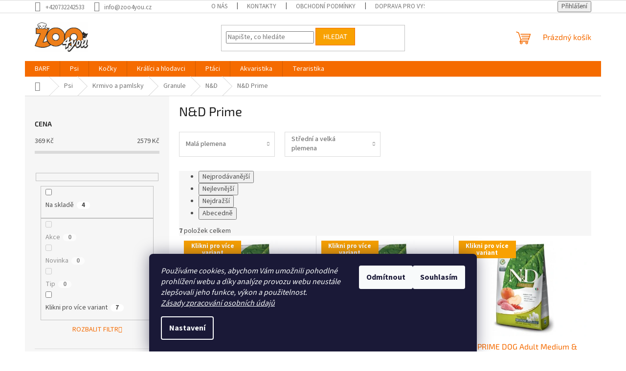

--- FILE ---
content_type: text/html; charset=utf-8
request_url: https://www.zoo4you.cz/n-d-prime/
body_size: 22380
content:
<!doctype html><html lang="cs" dir="ltr" class="header-background-light external-fonts-loaded"><head><meta charset="utf-8" /><meta name="viewport" content="width=device-width,initial-scale=1" /><title>N&amp;D Prime - Zoo4you</title><link rel="preconnect" href="https://cdn.myshoptet.com" /><link rel="dns-prefetch" href="https://cdn.myshoptet.com" /><link rel="preload" href="https://cdn.myshoptet.com/prj/dist/master/cms/libs/jquery/jquery-1.11.3.min.js" as="script" /><link href="https://cdn.myshoptet.com/prj/dist/master/cms/templates/frontend_templates/shared/css/font-face/source-sans-3.css" rel="stylesheet"><link href="https://cdn.myshoptet.com/prj/dist/master/cms/templates/frontend_templates/shared/css/font-face/exo-2.css" rel="stylesheet"><link href="https://cdn.myshoptet.com/prj/dist/master/shop/dist/font-shoptet-11.css.62c94c7785ff2cea73b2.css" rel="stylesheet"><script>
dataLayer = [];
dataLayer.push({'shoptet' : {
    "pageId": 361,
    "pageType": "category",
    "currency": "CZK",
    "currencyInfo": {
        "decimalSeparator": ",",
        "exchangeRate": 1,
        "priceDecimalPlaces": 0,
        "symbol": "K\u010d",
        "symbolLeft": 0,
        "thousandSeparator": " "
    },
    "language": "cs",
    "projectId": 24928,
    "category": {
        "guid": "e0e2f334-6ccd-11e9-a065-0cc47a6c92bc",
        "path": "Chovatelsk\u00e9 pot\u0159eby pro psy | Krmivo a pamlsky | Granule pro psy | N&D | N&D Prime",
        "parentCategoryGuid": "6b2267f6-54c8-11ed-8eb3-0cc47a6c92bc"
    },
    "cartInfo": {
        "id": null,
        "freeShipping": false,
        "freeShippingFrom": 0,
        "leftToFreeGift": {
            "formattedPrice": "0 K\u010d",
            "priceLeft": 0
        },
        "freeGift": false,
        "leftToFreeShipping": {
            "priceLeft": 0,
            "dependOnRegion": 0,
            "formattedPrice": "0 K\u010d"
        },
        "discountCoupon": [],
        "getNoBillingShippingPrice": {
            "withoutVat": 0,
            "vat": 0,
            "withVat": 0
        },
        "cartItems": [],
        "taxMode": "ORDINARY"
    },
    "cart": [],
    "customer": {
        "priceRatio": 1,
        "priceListId": 1,
        "groupId": null,
        "registered": false,
        "mainAccount": false
    }
}});
dataLayer.push({'cookie_consent' : {
    "marketing": "denied",
    "analytics": "denied"
}});
document.addEventListener('DOMContentLoaded', function() {
    shoptet.consent.onAccept(function(agreements) {
        if (agreements.length == 0) {
            return;
        }
        dataLayer.push({
            'cookie_consent' : {
                'marketing' : (agreements.includes(shoptet.config.cookiesConsentOptPersonalisation)
                    ? 'granted' : 'denied'),
                'analytics': (agreements.includes(shoptet.config.cookiesConsentOptAnalytics)
                    ? 'granted' : 'denied')
            },
            'event': 'cookie_consent'
        });
    });
});
</script>
<meta property="og:type" content="website"><meta property="og:site_name" content="zoo4you.cz"><meta property="og:url" content="https://www.zoo4you.cz/n-d-prime/"><meta property="og:title" content="N&amp;D Prime - Zoo4you"><meta name="author" content="Zoo4you"><meta name="web_author" content="Shoptet.cz"><meta name="dcterms.rightsHolder" content="www.zoo4you.cz"><meta name="robots" content="index,follow"><meta property="og:image" content="https://cdn.myshoptet.com/usr/www.zoo4you.cz/user/front_images/ogImage/hp.jpg?t=1768587813"><meta property="og:description" content="N&amp;D Prime, Zoo4you"><meta name="description" content="N&amp;D Prime, Zoo4you"><style>:root {--color-primary: #f56b00;--color-primary-h: 26;--color-primary-s: 100%;--color-primary-l: 48%;--color-primary-hover: #f8a102;--color-primary-hover-h: 39;--color-primary-hover-s: 98%;--color-primary-hover-l: 49%;--color-secondary: #f56b00;--color-secondary-h: 26;--color-secondary-s: 100%;--color-secondary-l: 48%;--color-secondary-hover: #f56b00;--color-secondary-hover-h: 26;--color-secondary-hover-s: 100%;--color-secondary-hover-l: 48%;--color-tertiary: #f8a102;--color-tertiary-h: 39;--color-tertiary-s: 98%;--color-tertiary-l: 49%;--color-tertiary-hover: #f56b00;--color-tertiary-hover-h: 26;--color-tertiary-hover-s: 100%;--color-tertiary-hover-l: 48%;--color-header-background: #ffffff;--template-font: "Source Sans 3";--template-headings-font: "Exo 2";--header-background-url: none;--cookies-notice-background: #1A1937;--cookies-notice-color: #F8FAFB;--cookies-notice-button-hover: #f5f5f5;--cookies-notice-link-hover: #27263f;--templates-update-management-preview-mode-content: "Náhled aktualizací šablony je aktivní pro váš prohlížeč."}</style>
    
    <link href="https://cdn.myshoptet.com/prj/dist/master/shop/dist/main-11.less.fcb4a42d7bd8a71b7ee2.css" rel="stylesheet" />
                <link href="https://cdn.myshoptet.com/prj/dist/master/shop/dist/mobile-header-v1-11.less.1ee105d41b5f713c21aa.css" rel="stylesheet" />
    
    <script>var shoptet = shoptet || {};</script>
    <script src="https://cdn.myshoptet.com/prj/dist/master/shop/dist/main-3g-header.js.05f199e7fd2450312de2.js"></script>
<!-- User include --><!-- project html code header -->
<script>
document.addEventListener("DOMContentLoaded", function () {
  if (!window.location.pathname.includes('/kosik')) return;

  const riskyStatuses = [
    'na dotaz',
    'objednáno',
    'momentálně nedostupné',
    'vyprodáno',
    '3 dny',
    'do týdne',
    'skladem + 1 den',
    'na objednávku'
  ];

  let hasRisk = false;

  function updateCartWarnings() {
    hasRisk = false;
    const labels = document.querySelectorAll('.availability-label');

    labels.forEach(label => {
      let originalText = label.textContent.replace('⚠️', '').trim();
      let text = originalText.toLowerCase().replace(/\s+/g, ' ').trim();
      let isRisky = false;
      let extraNote = '';

      // Nedostupné stavy
      if (riskyStatuses.some(status => text.includes(status))) {
        isRisky = true;
      }

      // Zjisti počet skladem
      let skladKs = 0;
      const skladSpan = label.parentNode.querySelector('.availability-amount');
      if (skladSpan) {
        const match = skladSpan.textContent.match(/(\d+)/);
        if (match) {
          skladKs = parseInt(match[1], 10);
        }
      }

      // Zjisti počet v košíku
      const row = label.closest('tr') || label.closest('.cart-item') || label.closest('.row');
      const input = row ? row.querySelector('input[name*="amount"]') : null;
      const kosikKs = input ? parseInt(input.value, 10) : 0;

      // Kontrola počtu
      if (skladKs > 0 && kosikKs > skladKs) {
        isRisky = true;
        extraNote = `⚠️ V košíku je ${kosikKs} ks, ale skladem pouze ${skladKs} ks.`;
      }

      // Vyčisti předchozí styl a poznámku
      label.textContent = originalText;
      if (row) row.style.backgroundColor = '';
      const oldNote = label.parentNode.querySelector('.stock-note');
      if (oldNote) oldNote.remove();

      if (isRisky) {
        hasRisk = true;

        // Vykřičník
        if (!label.textContent.includes('⚠️')) {
          label.textContent = '⚠️ ' + label.textContent;
        }

        // Poznámka pod label
        if (extraNote) {
          const note = document.createElement('div');
          note.className = 'stock-note';
          note.textContent = extraNote;
          note.style.color = '#721c24';
          note.style.fontSize = '0.9em';
          note.style.marginTop = '4px';
          label.parentNode.appendChild(note);
        }

        if (row) {
          row.style.backgroundColor = '#f8d7da';
        }
      }
    });

    // Odebrat starou hlášku
    const existingWarning = document.getElementById('stock-warning');
    if (existingWarning) existingWarning.remove();

    // Přidat novou hlášku
    if (hasRisk) {
      const div = document.createElement('div');
      div.id = 'stock-warning';
      div.style.cssText = `
        background:#fff3cd;
        color:#856404;
        padding:15px;
        margin:10px 0 20px 0;
        border:1px solid #ffeeba;
        border-radius:5px;
        font-size:1.1em;
        font-weight:bold;
      `;
      div.textContent = '⚠️ Pozor – některé položky ve vašem košíku nejsou skladem nebo jich není dostatek.';
      const cart = document.querySelector('.cart-container') || document.querySelector('.cart-table') || document.querySelector('.basket-wrapper');
      if (cart) cart.parentNode.insertBefore(div, cart);
    }
  }

  // Spustíme opakovaně každých 800 ms
  setInterval(updateCartWarnings, 800);

  // Přidání confirm okna při kliknutí na "Pokračovat"
  document.addEventListener("click", function (e) {
    const btn = e.target.closest('#continue-order-button');
    if (btn && hasRisk) {
      const proceed = confirm('⚠️ Váš košík obsahuje položky, které nejsou skladem nebo jich není dostatek. Opravdu chcete pokračovat?');
      if (!proceed) {
        e.preventDefault();
      }
    }
  });
});
</script>

<script>
document.addEventListener("DOMContentLoaded", function () {
  if (!window.location.pathname.includes('/objednavka/krok-1')) return;

  function getSelectedZone() {
    const radios = document.querySelectorAll('input[name="shippingId"]');
    for (const radio of radios) {
      if (radio.checked) {
        const label = document.querySelector(`label[for="${radio.id}"] b.shipping-billing-name`);
        return label ? label.textContent.trim() : null;
      }
    }
    return null;
  }

  let isConfirming = false;  // zámek proti duplikaci

  document.addEventListener("click", function (e) {
    if (isConfirming) return; // pokud už potvrzujeme, ignoruj další kliknutí

    let btn = e.target;
    while (btn && btn !== document) {
      if (btn.id === 'orderFormButton') break;
      btn = btn.parentNode;
    }
    if (!btn) return;

    const zone = getSelectedZone();
    if (zone && (
      zone === 'Rozvoz Vyškov a okolí zdarma' ||
      zone === 'Zóna 1 - do 10 km od prodejny' ||
      zone === 'Zóna 2 - do 20 km od prodejny'
    )) {
      let msg = '';
      if (zone === 'Rozvoz Vyškov a okolí zdarma') {
        msg = '⚠️ Tato doprava je pouze pro tyto konkrétní oblasti: Vyškov město, Dědice, Drnovice, Račice - Pístovice, Luleč, Nemojany.\n \n❓ Spadáte do této oblasti?';
      } else if (zone === 'Zóna 1 - do 10 km od prodejny') {
        msg = '📍 Zkontrolujte prosím, že doručovací adresa je opravdu do 10 km od prodejny.';
      } else if (zone === 'Zóna 2 - do 20 km od prodejny') {
        msg = '📍 Zkontrolujte prosím, že doručovací adresa je opravdu do 20 km od prodejny.';
      }
      if (msg) {
        isConfirming = true;
        const proceed = confirm(msg);
        if (!proceed) {
          e.preventDefault();
        }
        setTimeout(() => {
          isConfirming = false;  // uvolnění zámku
        }, 500);
      }
    }
  });
});
</script>

<!-- /User include --><link rel="shortcut icon" href="/favicon.ico" type="image/x-icon" /><link rel="canonical" href="https://www.zoo4you.cz/n-d-prime/" />    <script>
        var _hwq = _hwq || [];
        _hwq.push(['setKey', '05cb74fca8b7d4481dca2e7030b52114']);
        _hwq.push(['setTopPos', '200']);
        _hwq.push(['showWidget', '22']);
        (function() {
            var ho = document.createElement('script');
            ho.src = 'https://cz.im9.cz/direct/i/gjs.php?n=wdgt&sak=05cb74fca8b7d4481dca2e7030b52114';
            var s = document.getElementsByTagName('script')[0]; s.parentNode.insertBefore(ho, s);
        })();
    </script>
    <!-- Global site tag (gtag.js) - Google Analytics -->
    <script async src="https://www.googletagmanager.com/gtag/js?id=G-CQJDY35CHD"></script>
    <script>
        
        window.dataLayer = window.dataLayer || [];
        function gtag(){dataLayer.push(arguments);}
        

                    console.debug('default consent data');

            gtag('consent', 'default', {"ad_storage":"denied","analytics_storage":"denied","ad_user_data":"denied","ad_personalization":"denied","wait_for_update":500});
            dataLayer.push({
                'event': 'default_consent'
            });
        
        gtag('js', new Date());

        
                gtag('config', 'G-CQJDY35CHD', {"groups":"GA4","send_page_view":false,"content_group":"category","currency":"CZK","page_language":"cs"});
        
        
        
        
        
        
                    gtag('event', 'page_view', {"send_to":"GA4","page_language":"cs","content_group":"category","currency":"CZK"});
        
        
        
        
        
        
        
        
        
        
        
        
        
        document.addEventListener('DOMContentLoaded', function() {
            if (typeof shoptet.tracking !== 'undefined') {
                for (var id in shoptet.tracking.bannersList) {
                    gtag('event', 'view_promotion', {
                        "send_to": "UA",
                        "promotions": [
                            {
                                "id": shoptet.tracking.bannersList[id].id,
                                "name": shoptet.tracking.bannersList[id].name,
                                "position": shoptet.tracking.bannersList[id].position
                            }
                        ]
                    });
                }
            }

            shoptet.consent.onAccept(function(agreements) {
                if (agreements.length !== 0) {
                    console.debug('gtag consent accept');
                    var gtagConsentPayload =  {
                        'ad_storage': agreements.includes(shoptet.config.cookiesConsentOptPersonalisation)
                            ? 'granted' : 'denied',
                        'analytics_storage': agreements.includes(shoptet.config.cookiesConsentOptAnalytics)
                            ? 'granted' : 'denied',
                                                                                                'ad_user_data': agreements.includes(shoptet.config.cookiesConsentOptPersonalisation)
                            ? 'granted' : 'denied',
                        'ad_personalization': agreements.includes(shoptet.config.cookiesConsentOptPersonalisation)
                            ? 'granted' : 'denied',
                        };
                    console.debug('update consent data', gtagConsentPayload);
                    gtag('consent', 'update', gtagConsentPayload);
                    dataLayer.push(
                        { 'event': 'update_consent' }
                    );
                }
            });
        });
    </script>
</head><body class="desktop id-361 in-n-d-prime template-11 type-category multiple-columns-body columns-3 ums_forms_redesign--off ums_a11y_category_page--on ums_discussion_rating_forms--off ums_flags_display_unification--on ums_a11y_login--on mobile-header-version-1"><noscript>
    <style>
        #header {
            padding-top: 0;
            position: relative !important;
            top: 0;
        }
        .header-navigation {
            position: relative !important;
        }
        .overall-wrapper {
            margin: 0 !important;
        }
        body:not(.ready) {
            visibility: visible !important;
        }
    </style>
    <div class="no-javascript">
        <div class="no-javascript__title">Musíte změnit nastavení vašeho prohlížeče</div>
        <div class="no-javascript__text">Podívejte se na: <a href="https://www.google.com/support/bin/answer.py?answer=23852">Jak povolit JavaScript ve vašem prohlížeči</a>.</div>
        <div class="no-javascript__text">Pokud používáte software na blokování reklam, může být nutné povolit JavaScript z této stránky.</div>
        <div class="no-javascript__text">Děkujeme.</div>
    </div>
</noscript>

        <div id="fb-root"></div>
        <script>
            window.fbAsyncInit = function() {
                FB.init({
//                    appId            : 'your-app-id',
                    autoLogAppEvents : true,
                    xfbml            : true,
                    version          : 'v19.0'
                });
            };
        </script>
        <script async defer crossorigin="anonymous" src="https://connect.facebook.net/cs_CZ/sdk.js"></script>    <div class="siteCookies siteCookies--bottom siteCookies--dark js-siteCookies" role="dialog" data-testid="cookiesPopup" data-nosnippet>
        <div class="siteCookies__form">
            <div class="siteCookies__content">
                <div class="siteCookies__text">
                    <em>Používáme cookies, abychom Vám umožnili pohodlné prohlížení webu a díky analýze provozu webu neustále zlepšovali jeho funkce, výkon a použitelnost.<br /><a href="https://www.zoo4you.cz/zasady-zpracovani-osobnich-udaju/">Zásady zpracování osobních údajů</a><br /></em>
                </div>
                <p class="siteCookies__links">
                    <button class="siteCookies__link js-cookies-settings" aria-label="Nastavení cookies" data-testid="cookiesSettings">Nastavení</button>
                </p>
            </div>
            <div class="siteCookies__buttonWrap">
                                    <button class="siteCookies__button js-cookiesConsentSubmit" value="reject" aria-label="Odmítnout cookies" data-testid="buttonCookiesReject">Odmítnout</button>
                                <button class="siteCookies__button js-cookiesConsentSubmit" value="all" aria-label="Přijmout cookies" data-testid="buttonCookiesAccept">Souhlasím</button>
            </div>
        </div>
        <script>
            document.addEventListener("DOMContentLoaded", () => {
                const siteCookies = document.querySelector('.js-siteCookies');
                document.addEventListener("scroll", shoptet.common.throttle(() => {
                    const st = document.documentElement.scrollTop;
                    if (st > 1) {
                        siteCookies.classList.add('siteCookies--scrolled');
                    } else {
                        siteCookies.classList.remove('siteCookies--scrolled');
                    }
                }, 100));
            });
        </script>
    </div>
<a href="#content" class="skip-link sr-only">Přejít na obsah</a><div class="overall-wrapper"><div class="user-action"><div class="container">
    <div class="user-action-in">
                    <div id="login" class="user-action-login popup-widget login-widget" role="dialog" aria-labelledby="loginHeading">
        <div class="popup-widget-inner">
                            <h2 id="loginHeading">Přihlášení k vašemu účtu</h2><div id="customerLogin"><form action="/action/Customer/Login/" method="post" id="formLoginIncluded" class="csrf-enabled formLogin" data-testid="formLogin"><input type="hidden" name="referer" value="" /><div class="form-group"><div class="input-wrapper email js-validated-element-wrapper no-label"><input type="email" name="email" class="form-control" autofocus placeholder="E-mailová adresa (např. jan@novak.cz)" data-testid="inputEmail" autocomplete="email" required /></div></div><div class="form-group"><div class="input-wrapper password js-validated-element-wrapper no-label"><input type="password" name="password" class="form-control" placeholder="Heslo" data-testid="inputPassword" autocomplete="current-password" required /><span class="no-display">Nemůžete vyplnit toto pole</span><input type="text" name="surname" value="" class="no-display" /></div></div><div class="form-group"><div class="login-wrapper"><button type="submit" class="btn btn-secondary btn-text btn-login" data-testid="buttonSubmit">Přihlásit se</button><div class="password-helper"><a href="/registrace/" data-testid="signup" rel="nofollow">Nová registrace</a><a href="/klient/zapomenute-heslo/" rel="nofollow">Zapomenuté heslo</a></div></div></div></form>
</div>                    </div>
    </div>

                            <div id="cart-widget" class="user-action-cart popup-widget cart-widget loader-wrapper" data-testid="popupCartWidget" role="dialog" aria-hidden="true">
    <div class="popup-widget-inner cart-widget-inner place-cart-here">
        <div class="loader-overlay">
            <div class="loader"></div>
        </div>
    </div>

    <div class="cart-widget-button">
        <a href="/kosik/" class="btn btn-conversion" id="continue-order-button" rel="nofollow" data-testid="buttonNextStep">Pokračovat do košíku</a>
    </div>
</div>
            </div>
</div>
</div><div class="top-navigation-bar" data-testid="topNavigationBar">

    <div class="container">

        <div class="top-navigation-contacts">
            <strong>Zákaznická podpora:</strong><a href="tel:+420732242533" class="project-phone" aria-label="Zavolat na +420732242533" data-testid="contactboxPhone"><span>+420732242533</span></a><a href="mailto:info@zoo4you.cz" class="project-email" data-testid="contactboxEmail"><span>info@zoo4you.cz</span></a>        </div>

                            <div class="top-navigation-menu">
                <div class="top-navigation-menu-trigger"></div>
                <ul class="top-navigation-bar-menu">
                                            <li class="top-navigation-menu-item-653">
                            <a href="/o-nas-2/">O nás</a>
                        </li>
                                            <li class="top-navigation-menu-item-29">
                            <a href="/kontakty/">Kontakty</a>
                        </li>
                                            <li class="top-navigation-menu-item-39">
                            <a href="/obchodni-podminky/">Obchodní podmínky</a>
                        </li>
                                            <li class="top-navigation-menu-item-57">
                            <a href="/doprava-pro-vyskov/">Doprava pro Vyškov</a>
                        </li>
                                            <li class="top-navigation-menu-item-383">
                            <a href="/doprava-a-platba-cr/">Doprava a platba ČR</a>
                        </li>
                                            <li class="top-navigation-menu-item--6">
                            <a href="/napiste-nam/">Napište nám</a>
                        </li>
                                            <li class="top-navigation-menu-item-624">
                            <a href="/podminky-ochrany-osobnich-udaju/">Podmínky ochrany osobních údajů</a>
                        </li>
                                            <li class="top-navigation-menu-item-630">
                            <a href="/zasady-zpracovani-osobnich-udaju/">Zásady zpracování osobních údajů</a>
                        </li>
                                            <li class="top-navigation-menu-item-927">
                            <a href="/pouceni-o-pravu-na-odstoupeni-od-smlouvy/">Poučení o právu na odstoupení od smlouvy</a>
                        </li>
                                    </ul>
                <ul class="top-navigation-bar-menu-helper"></ul>
            </div>
        
        <div class="top-navigation-tools">
            <div class="responsive-tools">
                <a href="#" class="toggle-window" data-target="search" aria-label="Hledat" data-testid="linkSearchIcon"></a>
                                                            <a href="#" class="toggle-window" data-target="login"></a>
                                                    <a href="#" class="toggle-window" data-target="navigation" aria-label="Menu" data-testid="hamburgerMenu"></a>
            </div>
                        <button class="top-nav-button top-nav-button-login toggle-window" type="button" data-target="login" aria-haspopup="dialog" aria-controls="login" aria-expanded="false" data-testid="signin"><span>Přihlášení</span></button>        </div>

    </div>

</div>
<header id="header"><div class="container navigation-wrapper">
    <div class="header-top">
        <div class="site-name-wrapper">
            <div class="site-name"><a href="/" data-testid="linkWebsiteLogo"><img src="https://cdn.myshoptet.com/usr/www.zoo4you.cz/user/logos/nove_logo.jpg" alt="Zoo4you" fetchpriority="low" /></a></div>        </div>
        <div class="search" itemscope itemtype="https://schema.org/WebSite">
            <meta itemprop="headline" content="N&amp;D Prime"/><meta itemprop="url" content="https://www.zoo4you.cz"/><meta itemprop="text" content="N&amp;amp;D Prime, Zoo4you"/>            <form action="/action/ProductSearch/prepareString/" method="post"
    id="formSearchForm" class="search-form compact-form js-search-main"
    itemprop="potentialAction" itemscope itemtype="https://schema.org/SearchAction" data-testid="searchForm">
    <fieldset>
        <meta itemprop="target"
            content="https://www.zoo4you.cz/vyhledavani/?string={string}"/>
        <input type="hidden" name="language" value="cs"/>
        
            
<input
    type="search"
    name="string"
        class="query-input form-control search-input js-search-input"
    placeholder="Napište, co hledáte"
    autocomplete="off"
    required
    itemprop="query-input"
    aria-label="Vyhledávání"
    data-testid="searchInput"
>
            <button type="submit" class="btn btn-default" data-testid="searchBtn">Hledat</button>
        
    </fieldset>
</form>
        </div>
        <div class="navigation-buttons">
                
    <a href="/kosik/" class="btn btn-icon toggle-window cart-count" data-target="cart" data-hover="true" data-redirect="true" data-testid="headerCart" rel="nofollow" aria-haspopup="dialog" aria-expanded="false" aria-controls="cart-widget">
        
                <span class="sr-only">Nákupní košík</span>
        
            <span class="cart-price visible-lg-inline-block" data-testid="headerCartPrice">
                                    Prázdný košík                            </span>
        
    
            </a>
        </div>
    </div>
    <nav id="navigation" aria-label="Hlavní menu" data-collapsible="true"><div class="navigation-in menu"><ul class="menu-level-1" role="menubar" data-testid="headerMenuItems"><li class="menu-item-1471 ext" role="none"><a href="/barf/" data-testid="headerMenuItem" role="menuitem" aria-haspopup="true" aria-expanded="false"><b>BARF</b><span class="submenu-arrow"></span></a><ul class="menu-level-2" aria-label="BARF" tabindex="-1" role="menu"><li class="menu-item-1474" role="none"><div class="menu-no-image"><a href="/svalovina-2/" data-testid="headerMenuItem" role="menuitem"><span>Svalovina</span></a>
                        </div></li><li class="menu-item-1477" role="none"><div class="menu-no-image"><a href="/vnitrnosti-2/" data-testid="headerMenuItem" role="menuitem"><span>Vnitřnosti</span></a>
                        </div></li><li class="menu-item-1480" role="none"><div class="menu-no-image"><a href="/kosti-a-chrupavky-2/" data-testid="headerMenuItem" role="menuitem"><span>Kosti a chrupavky</span></a>
                        </div></li><li class="menu-item-1483" role="none"><div class="menu-no-image"><a href="/hotovky-2/" data-testid="headerMenuItem" role="menuitem"><span>Hotovky</span></a>
                        </div></li><li class="menu-item-1486" role="none"><div class="menu-no-image"><a href="/doplnky-2/" data-testid="headerMenuItem" role="menuitem"><span>Doplňky</span></a>
                        </div></li></ul></li>
<li class="menu-item-42 ext" role="none"><a href="/potreby-pro-psy/" data-testid="headerMenuItem" role="menuitem" aria-haspopup="true" aria-expanded="false"><b>Psi</b><span class="submenu-arrow"></span></a><ul class="menu-level-2" aria-label="Psi" tabindex="-1" role="menu"><li class="menu-item-848 has-third-level" role="none"><div class="menu-no-image"><a href="/krmivo-a-pamlsky/" data-testid="headerMenuItem" role="menuitem"><span>Krmivo a pamlsky</span></a>
                                                    <ul class="menu-level-3" role="menu">
                                                                    <li class="menu-item-44" role="none">
                                        <a href="/granule-pro-psy/" data-testid="headerMenuItem" role="menuitem">
                                            Granule</a>,                                    </li>
                                                                    <li class="menu-item-48" role="none">
                                        <a href="/pro-psy-konzervy/" data-testid="headerMenuItem" role="menuitem">
                                            Konzervy</a>,                                    </li>
                                                                    <li class="menu-item-49" role="none">
                                        <a href="/pamlsky-pro-psy/" data-testid="headerMenuItem" role="menuitem">
                                            Pamlsky</a>,                                    </li>
                                                                    <li class="menu-item-139" role="none">
                                        <a href="/kapsicky-a-vanicky-pro-psy/" data-testid="headerMenuItem" role="menuitem">
                                            Kapsičky a vaničky</a>,                                    </li>
                                                                    <li class="menu-item-981" role="none">
                                        <a href="/zavarenej-b-a-r-f--a-omacky/" data-testid="headerMenuItem" role="menuitem">
                                            Vařená potrava a omáčky</a>,                                    </li>
                                                                    <li class="menu-item-686" role="none">
                                        <a href="/probioticke-jogurty-pro-psy-a-kocky/" data-testid="headerMenuItem" role="menuitem">
                                            Yoggies jogurty</a>,                                    </li>
                                                                    <li class="menu-item-1051" role="none">
                                        <a href="/salamy/" data-testid="headerMenuItem" role="menuitem">
                                            Salámy</a>                                    </li>
                                                            </ul>
                        </div></li><li class="menu-item-229 has-third-level" role="none"><div class="menu-no-image"><a href="/mrazene-maso/" data-testid="headerMenuItem" role="menuitem"><span>Mražené maso pro psy</span></a>
                                                    <ul class="menu-level-3" role="menu">
                                                                    <li class="menu-item-1134" role="none">
                                        <a href="/svalovina/" data-testid="headerMenuItem" role="menuitem">
                                            Svalovina</a>,                                    </li>
                                                                    <li class="menu-item-1143" role="none">
                                        <a href="/vnitrnosti/" data-testid="headerMenuItem" role="menuitem">
                                            Vnitřnosti</a>,                                    </li>
                                                                    <li class="menu-item-1146" role="none">
                                        <a href="/kosti-a-chrupavky/" data-testid="headerMenuItem" role="menuitem">
                                            Kosti a chrupavky</a>,                                    </li>
                                                                    <li class="menu-item-1149" role="none">
                                        <a href="/hotovky/" data-testid="headerMenuItem" role="menuitem">
                                            Hotovky</a>,                                    </li>
                                                                    <li class="menu-item-945" role="none">
                                        <a href="/barf-doplnky/" data-testid="headerMenuItem" role="menuitem">
                                            BARF doplňky</a>                                    </li>
                                                            </ul>
                        </div></li><li class="menu-item-854 has-third-level" role="none"><div class="menu-no-image"><a href="/potreby-pro-krmeni-psu/" data-testid="headerMenuItem" role="menuitem"><span>Potřeby pro krmení psů</span></a>
                                                    <ul class="menu-level-3" role="menu">
                                                                    <li class="menu-item-857" role="none">
                                        <a href="/misky-2/" data-testid="headerMenuItem" role="menuitem">
                                            Misky</a>,                                    </li>
                                                                    <li class="menu-item-860" role="none">
                                        <a href="/fontany/" data-testid="headerMenuItem" role="menuitem">
                                            Fontány</a>                                    </li>
                                                            </ul>
                        </div></li><li class="menu-item-539 has-third-level" role="none"><div class="menu-no-image"><a href="/cestovani-se-psem/" data-testid="headerMenuItem" role="menuitem"><span>Cestování se psem</span></a>
                                                    <ul class="menu-level-3" role="menu">
                                                                    <li class="menu-item-909" role="none">
                                        <a href="/prepravky-3/" data-testid="headerMenuItem" role="menuitem">
                                            Přepravky</a>,                                    </li>
                                                                    <li class="menu-item-912" role="none">
                                        <a href="/tasky-a-batohy-na-psy/" data-testid="headerMenuItem" role="menuitem">
                                            Tašky a batohy na psy</a>,                                    </li>
                                                                    <li class="menu-item-915" role="none">
                                        <a href="/klece-3/" data-testid="headerMenuItem" role="menuitem">
                                            Klece</a>,                                    </li>
                                                                    <li class="menu-item-1252" role="none">
                                        <a href="/do-auta/" data-testid="headerMenuItem" role="menuitem">
                                            Do auta</a>                                    </li>
                                                            </ul>
                        </div></li><li class="menu-item-517 has-third-level" role="none"><div class="menu-no-image"><a href="/vitaminy-a-leciva-pro-psy/" data-testid="headerMenuItem" role="menuitem"><span>Vitamíny a léčiva pro psy</span></a>
                                                    <ul class="menu-level-3" role="menu">
                                                                    <li class="menu-item-505" role="none">
                                        <a href="/aptus/" data-testid="headerMenuItem" role="menuitem">
                                            Aptus</a>,                                    </li>
                                                                    <li class="menu-item-511" role="none">
                                        <a href="/canvit/" data-testid="headerMenuItem" role="menuitem">
                                            Canvit</a>,                                    </li>
                                                                    <li class="menu-item-526" role="none">
                                        <a href="/beaphar-4/" data-testid="headerMenuItem" role="menuitem">
                                            Beaphar</a>,                                    </li>
                                                                    <li class="menu-item-529" role="none">
                                        <a href="/alavis/" data-testid="headerMenuItem" role="menuitem">
                                            Alavis</a>,                                    </li>
                                                                    <li class="menu-item-532" role="none">
                                        <a href="/brit/" data-testid="headerMenuItem" role="menuitem">
                                            Brit</a>,                                    </li>
                                                                    <li class="menu-item-1069" role="none">
                                        <a href="/yoggies-5/" data-testid="headerMenuItem" role="menuitem">
                                            Yoggies</a>,                                    </li>
                                                                    <li class="menu-item-1075" role="none">
                                        <a href="/ostatni-vtaminy/" data-testid="headerMenuItem" role="menuitem">
                                            Ostatní vtamíny</a>                                    </li>
                                                            </ul>
                        </div></li><li class="menu-item-68 has-third-level" role="none"><div class="menu-no-image"><a href="/ostatni-potreby-pro-psy/" data-testid="headerMenuItem" role="menuitem"><span>Ostatní potřeby pro psy</span></a>
                                                    <ul class="menu-level-3" role="menu">
                                                                    <li class="menu-item-50" role="none">
                                        <a href="/kategorie-2-1/" data-testid="headerMenuItem" role="menuitem">
                                            Oblečky, trička, pláštěnky</a>,                                    </li>
                                                                    <li class="menu-item-1387" role="none">
                                        <a href="/obojky--postroje--voditka/" data-testid="headerMenuItem" role="menuitem">
                                            Obojky, postroje, vodítka</a>,                                    </li>
                                                                    <li class="menu-item-975" role="none">
                                        <a href="/chladici-podlozky/" data-testid="headerMenuItem" role="menuitem">
                                            Chladící podložky</a>,                                    </li>
                                                                    <li class="menu-item-459" role="none">
                                        <a href="/boudy-pro-psy/" data-testid="headerMenuItem" role="menuitem">
                                            Boudy pro psy</a>,                                    </li>
                                                                    <li class="menu-item-97" role="none">
                                        <a href="/toalety-2/" data-testid="headerMenuItem" role="menuitem">
                                            Toalety</a>,                                    </li>
                                                                    <li class="menu-item-332" role="none">
                                        <a href="/pelechy--polstare-matrace/" data-testid="headerMenuItem" role="menuitem">
                                            Pelechy, polštáře , matrace</a>,                                    </li>
                                                                    <li class="menu-item-833" role="none">
                                        <a href="/hracky/" data-testid="headerMenuItem" role="menuitem">
                                            Hračky</a>,                                    </li>
                                                                    <li class="menu-item-1462" role="none">
                                        <a href="/haraci-kalhotky/" data-testid="headerMenuItem" role="menuitem">
                                            Hárací kalhotky</a>,                                    </li>
                                                                    <li class="menu-item-1510" role="none">
                                        <a href="/ochranne-limce/" data-testid="headerMenuItem" role="menuitem">
                                            Ochranné límce</a>                                    </li>
                                                            </ul>
                        </div></li><li class="menu-item-963 has-third-level" role="none"><div class="menu-no-image"><a href="/kosmetika--hygiena-a-uprava-pro-psy/" data-testid="headerMenuItem" role="menuitem"><span>Kosmetika, hygiena a úprava pro psy</span></a>
                                                    <ul class="menu-level-3" role="menu">
                                                                    <li class="menu-item-69" role="none">
                                        <a href="/kartace-a-hrebeny/" data-testid="headerMenuItem" role="menuitem">
                                            Kartáče, hřebeny a nůžky</a>,                                    </li>
                                                                    <li class="menu-item-770" role="none">
                                        <a href="/sampony-pro-psy/" data-testid="headerMenuItem" role="menuitem">
                                            Šampony pro psy</a>,                                    </li>
                                                                    <li class="menu-item-1078" role="none">
                                        <a href="/ostatni-kosmetika/" data-testid="headerMenuItem" role="menuitem">
                                            Ostatní kosmetika</a>                                    </li>
                                                            </ul>
                        </div></li></ul></li>
<li class="menu-item-76 ext" role="none"><a href="/pro-kocky/" data-testid="headerMenuItem" role="menuitem" aria-haspopup="true" aria-expanded="false"><b>Kočky</b><span class="submenu-arrow"></span></a><ul class="menu-level-2" aria-label="Kočky" tabindex="-1" role="menu"><li class="menu-item-1459 has-third-level" role="none"><div class="menu-no-image"><a href="/pro-kocky-krmivo-a-pamlsky/" data-testid="headerMenuItem" role="menuitem"><span>Krmivo a pamlsky pro kočky</span></a>
                                                    <ul class="menu-level-3" role="menu">
                                                                    <li class="menu-item-80" role="none">
                                        <a href="/pamlsky-pro-kocky/" data-testid="headerMenuItem" role="menuitem">
                                            Pamlsky pro kočky</a>,                                    </li>
                                                                    <li class="menu-item-1249" role="none">
                                        <a href="/pro-kocky-vlhke-krmivo/" data-testid="headerMenuItem" role="menuitem">
                                            Vlhké krmivo</a>,                                    </li>
                                                                    <li class="menu-item-233" role="none">
                                        <a href="/granule-pro-kocky/" data-testid="headerMenuItem" role="menuitem">
                                            Granule pro kočky</a>                                    </li>
                                                            </ul>
                        </div></li><li class="menu-item-280 has-third-level" role="none"><div class="menu-no-image"><a href="/pro-kocky-steliva/" data-testid="headerMenuItem" role="menuitem"><span>Steliva</span></a>
                                                    <ul class="menu-level-3" role="menu">
                                                                    <li class="menu-item-1087" role="none">
                                        <a href="/hrudkujici/" data-testid="headerMenuItem" role="menuitem">
                                            Hrudkující</a>,                                    </li>
                                                                    <li class="menu-item-1090" role="none">
                                        <a href="/silikatove/" data-testid="headerMenuItem" role="menuitem">
                                            Silikátové</a>,                                    </li>
                                                                    <li class="menu-item-1093" role="none">
                                        <a href="/ostatni/" data-testid="headerMenuItem" role="menuitem">
                                            Dřevěné</a>,                                    </li>
                                                                    <li class="menu-item-1504" role="none">
                                        <a href="/osvezovace-steliv/" data-testid="headerMenuItem" role="menuitem">
                                            Osvěžovače steliv</a>                                    </li>
                                                            </ul>
                        </div></li><li class="menu-item-301 has-third-level" role="none"><div class="menu-no-image"><a href="/toalety-a-lopatky/" data-testid="headerMenuItem" role="menuitem"><span>Toalety a lopatky</span></a>
                                                    <ul class="menu-level-3" role="menu">
                                                                    <li class="menu-item-302" role="none">
                                        <a href="/bez-krytu/" data-testid="headerMenuItem" role="menuitem">
                                            Bez krytu</a>,                                    </li>
                                                                    <li class="menu-item-303" role="none">
                                        <a href="/s-krytem/" data-testid="headerMenuItem" role="menuitem">
                                            S krytem</a>,                                    </li>
                                                                    <li class="menu-item-304" role="none">
                                        <a href="/lopatky/" data-testid="headerMenuItem" role="menuitem">
                                            Lopatky</a>,                                    </li>
                                                                    <li class="menu-item-1507" role="none">
                                        <a href="/osvezovace-do-wc/" data-testid="headerMenuItem" role="menuitem">
                                            Osvěžovače do WC</a>                                    </li>
                                                            </ul>
                        </div></li><li class="menu-item-132" role="none"><div class="menu-no-image"><a href="/skrabadla/" data-testid="headerMenuItem" role="menuitem"><span>Škrabadla</span></a>
                        </div></li><li class="menu-item-439 has-third-level" role="none"><div class="menu-no-image"><a href="/prepravky-pro-kocky/" data-testid="headerMenuItem" role="menuitem"><span>Přepravky pro kočky</span></a>
                                                    <ul class="menu-level-3" role="menu">
                                                                    <li class="menu-item-1435" role="none">
                                        <a href="/s-kombinovanym-oteviranim/" data-testid="headerMenuItem" role="menuitem">
                                            S kombinovaným otevíráním</a>,                                    </li>
                                                                    <li class="menu-item-1438" role="none">
                                        <a href="/s-prednim-oteviranim/" data-testid="headerMenuItem" role="menuitem">
                                            S předním otevíráním</a>                                    </li>
                                                            </ul>
                        </div></li><li class="menu-item-866 has-third-level" role="none"><div class="menu-no-image"><a href="/potreby-pro-krmeni-kocek/" data-testid="headerMenuItem" role="menuitem"><span>Potřeby pro krmení koček</span></a>
                                                    <ul class="menu-level-3" role="menu">
                                                                    <li class="menu-item-869" role="none">
                                        <a href="/misky-3/" data-testid="headerMenuItem" role="menuitem">
                                            Misky</a>,                                    </li>
                                                                    <li class="menu-item-872" role="none">
                                        <a href="/fontany-2/" data-testid="headerMenuItem" role="menuitem">
                                            Fontány</a>                                    </li>
                                                            </ul>
                        </div></li><li class="menu-item-82" role="none"><div class="menu-no-image"><a href="/potreby-na-pesteni/" data-testid="headerMenuItem" role="menuitem"><span>Potřeby na pěstění</span></a>
                        </div></li><li class="menu-item-130" role="none"><div class="menu-no-image"><a href="/hracky-pro-kocky/" data-testid="headerMenuItem" role="menuitem"><span>Hračky pro kočky</span></a>
                        </div></li><li class="menu-item-933" role="none"><div class="menu-no-image"><a href="/venceni/" data-testid="headerMenuItem" role="menuitem"><span>Venčení</span></a>
                        </div></li><li class="menu-item-957" role="none"><div class="menu-no-image"><a href="/zdravi-a-vitalita/" data-testid="headerMenuItem" role="menuitem"><span>Zdraví a vitalita</span></a>
                        </div></li></ul></li>
<li class="menu-item-84 ext" role="none"><a href="/pro-hlodavce/" data-testid="headerMenuItem" role="menuitem" aria-haspopup="true" aria-expanded="false"><b>Králíci a hlodavci</b><span class="submenu-arrow"></span></a><ul class="menu-level-2" aria-label="Králíci a hlodavci" tabindex="-1" role="menu"><li class="menu-item-87 has-third-level" role="none"><div class="menu-no-image"><a href="/krmivo/" data-testid="headerMenuItem" role="menuitem"><span>Krmivo</span></a>
                                                    <ul class="menu-level-3" role="menu">
                                                                    <li class="menu-item-374" role="none">
                                        <a href="/apetit-2/" data-testid="headerMenuItem" role="menuitem">
                                            Apetit</a>,                                    </li>
                                                                    <li class="menu-item-174" role="none">
                                        <a href="/avicentra/" data-testid="headerMenuItem" role="menuitem">
                                            Avicentra</a>,                                    </li>
                                                                    <li class="menu-item-375" role="none">
                                        <a href="/berkel-futter/" data-testid="headerMenuItem" role="menuitem">
                                            Berkel Futter</a>,                                    </li>
                                                                    <li class="menu-item-371" role="none">
                                        <a href="/brit-animals/" data-testid="headerMenuItem" role="menuitem">
                                            Brit Animals</a>,                                    </li>
                                                                    <li class="menu-item-1546" role="none">
                                        <a href="/pro-hlodavce-calibra-rockets/" data-testid="headerMenuItem" role="menuitem">
                                            Calibra Rockets</a>,                                    </li>
                                                                    <li class="menu-item-373" role="none">
                                        <a href="/darwins/" data-testid="headerMenuItem" role="menuitem">
                                            Nutrin - Darwins</a>,                                    </li>
                                                                    <li class="menu-item-372" role="none">
                                        <a href="/versele-laga-2/" data-testid="headerMenuItem" role="menuitem">
                                            Versele-Laga</a>,                                    </li>
                                                                    <li class="menu-item-173" role="none">
                                        <a href="/seno/" data-testid="headerMenuItem" role="menuitem">
                                            Seno</a>                                    </li>
                                                            </ul>
                        </div></li><li class="menu-item-88 has-third-level" role="none"><div class="menu-no-image"><a href="/klece--kralikarny--prepravky--ohradky/" data-testid="headerMenuItem" role="menuitem"><span>Klece, králíkárny, přepravky, ohrádky</span></a>
                                                    <ul class="menu-level-3" role="menu">
                                                                    <li class="menu-item-167" role="none">
                                        <a href="/klece/" data-testid="headerMenuItem" role="menuitem">
                                            Klece</a>,                                    </li>
                                                                    <li class="menu-item-168" role="none">
                                        <a href="/kralikarny/" data-testid="headerMenuItem" role="menuitem">
                                            Králíkárny</a>,                                    </li>
                                                                    <li class="menu-item-169" role="none">
                                        <a href="/prepravky/" data-testid="headerMenuItem" role="menuitem">
                                            Přepravky</a>,                                    </li>
                                                                    <li class="menu-item-170" role="none">
                                        <a href="/ohradky/" data-testid="headerMenuItem" role="menuitem">
                                            Ohrádky</a>                                    </li>
                                                            </ul>
                        </div></li><li class="menu-item-89" role="none"><div class="menu-no-image"><a href="/podestylky/" data-testid="headerMenuItem" role="menuitem"><span>Podestýlky</span></a>
                        </div></li><li class="menu-item-120" role="none"><div class="menu-no-image"><a href="/domky--kolotoce--prolezacky/" data-testid="headerMenuItem" role="menuitem"><span>Domky, kolotoče, prolézačky</span></a>
                        </div></li><li class="menu-item-129" role="none"><div class="menu-no-image"><a href="/kartace--hrebeny--nuzky/" data-testid="headerMenuItem" role="menuitem"><span>Kartáče, hřebeny, nůžky</span></a>
                        </div></li><li class="menu-item-351" role="none"><div class="menu-no-image"><a href="/pamlsky/" data-testid="headerMenuItem" role="menuitem"><span>Pamlsky</span></a>
                        </div></li></ul></li>
<li class="menu-item-102 ext" role="none"><a href="/pro-ptactvo/" data-testid="headerMenuItem" role="menuitem" aria-haspopup="true" aria-expanded="false"><b>Ptáci</b><span class="submenu-arrow"></span></a><ul class="menu-level-2" aria-label="Ptáci" tabindex="-1" role="menu"><li class="menu-item-109 has-third-level" role="none"><div class="menu-no-image"><a href="/krmivo-pro-ptactvo/" data-testid="headerMenuItem" role="menuitem"><span>Krmivo pro ptactvo</span></a>
                                                    <ul class="menu-level-3" role="menu">
                                                                    <li class="menu-item-1237" role="none">
                                        <a href="/krmivo-pro-ptactvo-2/" data-testid="headerMenuItem" role="menuitem">
                                            Krmivo</a>,                                    </li>
                                                                    <li class="menu-item-123" role="none">
                                        <a href="/ptactvo-doplnky/" data-testid="headerMenuItem" role="menuitem">
                                            Doplňky</a>                                    </li>
                                                            </ul>
                        </div></li><li class="menu-item-121 has-third-level" role="none"><div class="menu-no-image"><a href="/klece--voliery/" data-testid="headerMenuItem" role="menuitem"><span>Klece, voliéry, výbava</span></a>
                                                    <ul class="menu-level-3" role="menu">
                                                                    <li class="menu-item-122" role="none">
                                        <a href="/koupelny--krmitka--napajecky/" data-testid="headerMenuItem" role="menuitem">
                                            Koupelny, krmítka, napáječky</a>,                                    </li>
                                                                    <li class="menu-item-338" role="none">
                                        <a href="/klece-2/" data-testid="headerMenuItem" role="menuitem">
                                            Klece</a>,                                    </li>
                                                                    <li class="menu-item-339" role="none">
                                        <a href="/voliery/" data-testid="headerMenuItem" role="menuitem">
                                            Voliéry</a>                                    </li>
                                                            </ul>
                        </div></li></ul></li>
<li class="menu-item-83 ext" role="none"><a href="/pro-akvaristy/" data-testid="headerMenuItem" role="menuitem" aria-haspopup="true" aria-expanded="false"><b>Akvaristika</b><span class="submenu-arrow"></span></a><ul class="menu-level-2" aria-label="Akvaristika" tabindex="-1" role="menu"><li class="menu-item-86 has-third-level" role="none"><div class="menu-no-image"><a href="/akvarijni-sety/" data-testid="headerMenuItem" role="menuitem"><span>Akvarijní sety</span></a>
                                                    <ul class="menu-level-3" role="menu">
                                                                    <li class="menu-item-340" role="none">
                                        <a href="/plastove/" data-testid="headerMenuItem" role="menuitem">
                                            Plastové</a>,                                    </li>
                                                                    <li class="menu-item-341" role="none">
                                        <a href="/sklenene/" data-testid="headerMenuItem" role="menuitem">
                                            Skleněné</a>                                    </li>
                                                            </ul>
                        </div></li><li class="menu-item-108 has-third-level" role="none"><div class="menu-no-image"><a href="/krmivo-pro-ryby/" data-testid="headerMenuItem" role="menuitem"><span>Krmivo pro ryby</span></a>
                                                    <ul class="menu-level-3" role="menu">
                                                                    <li class="menu-item-125" role="none">
                                        <a href="/tetra/" data-testid="headerMenuItem" role="menuitem">
                                            Tetra</a>,                                    </li>
                                                                    <li class="menu-item-126" role="none">
                                        <a href="/sera/" data-testid="headerMenuItem" role="menuitem">
                                            Sera</a>,                                    </li>
                                                                    <li class="menu-item-127" role="none">
                                        <a href="/dajana/" data-testid="headerMenuItem" role="menuitem">
                                            Dajana</a>,                                    </li>
                                                                    <li class="menu-item-1489" role="none">
                                        <a href="/mrazene-krmivo-pro-ryby/" data-testid="headerMenuItem" role="menuitem">
                                            Mražené krmivo pro ryby</a>                                    </li>
                                                            </ul>
                        </div></li><li class="menu-item-101" role="none"><div class="menu-no-image"><a href="/uprava-vody-a-leciva/" data-testid="headerMenuItem" role="menuitem"><span>Úprava vody a léčiva</span></a>
                        </div></li><li class="menu-item-642" role="none"><div class="menu-no-image"><a href="/rasy/" data-testid="headerMenuItem" role="menuitem"><span>Řasy</span></a>
                        </div></li><li class="menu-item-164" role="none"><div class="menu-no-image"><a href="/substraty/" data-testid="headerMenuItem" role="menuitem"><span>Substráty</span></a>
                        </div></li><li class="menu-item-96 has-third-level" role="none"><div class="menu-no-image"><a href="/technika/" data-testid="headerMenuItem" role="menuitem"><span>Technika</span></a>
                                                    <ul class="menu-level-3" role="menu">
                                                                    <li class="menu-item-329" role="none">
                                        <a href="/kompresory/" data-testid="headerMenuItem" role="menuitem">
                                            Kompresory</a>,                                    </li>
                                                                    <li class="menu-item-330" role="none">
                                        <a href="/filtry/" data-testid="headerMenuItem" role="menuitem">
                                            Filtry</a>,                                    </li>
                                                                    <li class="menu-item-331" role="none">
                                        <a href="/topitka/" data-testid="headerMenuItem" role="menuitem">
                                            Topítka</a>                                    </li>
                                                            </ul>
                        </div></li><li class="menu-item-621" role="none"><div class="menu-no-image"><a href="/osvetleni/" data-testid="headerMenuItem" role="menuitem"><span>Osvětlení</span></a>
                        </div></li><li class="menu-item-85" role="none"><div class="menu-no-image"><a href="/dekorace/" data-testid="headerMenuItem" role="menuitem"><span>Dekorace</span></a>
                        </div></li><li class="menu-item-464" role="none"><div class="menu-no-image"><a href="/pro-zahradni-jezirka/" data-testid="headerMenuItem" role="menuitem"><span>Pro zahradní jezírka</span></a>
                        </div></li></ul></li>
<li class="menu-item-70 ext" role="none"><a href="/pro-teraristy/" data-testid="headerMenuItem" role="menuitem" aria-haspopup="true" aria-expanded="false"><b>Teraristika</b><span class="submenu-arrow"></span></a><ul class="menu-level-2" aria-label="Teraristika" tabindex="-1" role="menu"><li class="menu-item-71 has-third-level" role="none"><div class="menu-no-image"><a href="/teraria--zelvaria/" data-testid="headerMenuItem" role="menuitem"><span>Terária, želvária</span></a>
                                                    <ul class="menu-level-3" role="menu">
                                                                    <li class="menu-item-1492" role="none">
                                        <a href="/teraria/" data-testid="headerMenuItem" role="menuitem">
                                            Terária</a>,                                    </li>
                                                                    <li class="menu-item-1495" role="none">
                                        <a href="/zelvaria/" data-testid="headerMenuItem" role="menuitem">
                                            Želvária</a>                                    </li>
                                                            </ul>
                        </div></li><li class="menu-item-114 has-third-level" role="none"><div class="menu-no-image"><a href="/pro-teraristy-osvetleni/" data-testid="headerMenuItem" role="menuitem"><span>Osvětlení</span></a>
                                                    <ul class="menu-level-3" role="menu">
                                                                    <li class="menu-item-1498" role="none">
                                        <a href="/zarovky/" data-testid="headerMenuItem" role="menuitem">
                                            Žárovky</a>,                                    </li>
                                                                    <li class="menu-item-1501" role="none">
                                        <a href="/lampy/" data-testid="headerMenuItem" role="menuitem">
                                            Lampy</a>                                    </li>
                                                            </ul>
                        </div></li><li class="menu-item-115" role="none"><div class="menu-no-image"><a href="/dekorace--ukryty--vodopady/" data-testid="headerMenuItem" role="menuitem"><span>Dekorace, úkryty, vodopády</span></a>
                        </div></li><li class="menu-item-116" role="none"><div class="menu-no-image"><a href="/vitaminy--doplnky-potravy/" data-testid="headerMenuItem" role="menuitem"><span>Vitamíny, doplňky potravy</span></a>
                        </div></li><li class="menu-item-117" role="none"><div class="menu-no-image"><a href="/podestylky-pro-teraria/" data-testid="headerMenuItem" role="menuitem"><span>Podestýlky pro terária</span></a>
                        </div></li><li class="menu-item-118" role="none"><div class="menu-no-image"><a href="/topeni-2/" data-testid="headerMenuItem" role="menuitem"><span>Topení</span></a>
                        </div></li><li class="menu-item-128 has-third-level" role="none"><div class="menu-no-image"><a href="/krmivo-pro-teraristy/" data-testid="headerMenuItem" role="menuitem"><span>Krmivo pro teraristy</span></a>
                                                    <ul class="menu-level-3" role="menu">
                                                                    <li class="menu-item-1465" role="none">
                                        <a href="/krmny-hmyz/" data-testid="headerMenuItem" role="menuitem">
                                            Krmný hmyz</a>,                                    </li>
                                                                    <li class="menu-item-1468" role="none">
                                        <a href="/suche-krmivo/" data-testid="headerMenuItem" role="menuitem">
                                            Suché krmivo</a>                                    </li>
                                                            </ul>
                        </div></li><li class="menu-item-609" role="none"><div class="menu-no-image"><a href="/misky/" data-testid="headerMenuItem" role="menuitem"><span>Misky</span></a>
                        </div></li></ul></li>
</ul>
    <ul class="navigationActions" role="menu">
                            <li role="none">
                                    <a href="/login/?backTo=%2Fn-d-prime%2F" rel="nofollow" data-testid="signin" role="menuitem"><span>Přihlášení</span></a>
                            </li>
                        </ul>
</div><span class="navigation-close"></span></nav><div class="menu-helper" data-testid="hamburgerMenu"><span>Více</span></div>
</div></header><!-- / header -->


                    <div class="container breadcrumbs-wrapper">
            <div class="breadcrumbs navigation-home-icon-wrapper" itemscope itemtype="https://schema.org/BreadcrumbList">
                                                                            <span id="navigation-first" data-basetitle="Zoo4you" itemprop="itemListElement" itemscope itemtype="https://schema.org/ListItem">
                <a href="/" itemprop="item" class="navigation-home-icon"><span class="sr-only" itemprop="name">Domů</span></a>
                <span class="navigation-bullet">/</span>
                <meta itemprop="position" content="1" />
            </span>
                                <span id="navigation-1" itemprop="itemListElement" itemscope itemtype="https://schema.org/ListItem">
                <a href="/potreby-pro-psy/" itemprop="item" data-testid="breadcrumbsSecondLevel"><span itemprop="name">Psi</span></a>
                <span class="navigation-bullet">/</span>
                <meta itemprop="position" content="2" />
            </span>
                                <span id="navigation-2" itemprop="itemListElement" itemscope itemtype="https://schema.org/ListItem">
                <a href="/krmivo-a-pamlsky/" itemprop="item" data-testid="breadcrumbsSecondLevel"><span itemprop="name">Krmivo a pamlsky</span></a>
                <span class="navigation-bullet">/</span>
                <meta itemprop="position" content="3" />
            </span>
                                <span id="navigation-3" itemprop="itemListElement" itemscope itemtype="https://schema.org/ListItem">
                <a href="/granule-pro-psy/" itemprop="item" data-testid="breadcrumbsSecondLevel"><span itemprop="name">Granule</span></a>
                <span class="navigation-bullet">/</span>
                <meta itemprop="position" content="4" />
            </span>
                                <span id="navigation-4" itemprop="itemListElement" itemscope itemtype="https://schema.org/ListItem">
                <a href="/n-d/" itemprop="item" data-testid="breadcrumbsSecondLevel"><span itemprop="name">N&amp;D</span></a>
                <span class="navigation-bullet">/</span>
                <meta itemprop="position" content="5" />
            </span>
                                            <span id="navigation-5" itemprop="itemListElement" itemscope itemtype="https://schema.org/ListItem" data-testid="breadcrumbsLastLevel">
                <meta itemprop="item" content="https://www.zoo4you.cz/n-d-prime/" />
                <meta itemprop="position" content="6" />
                <span itemprop="name" data-title="N&amp;D Prime">N&amp;D Prime</span>
            </span>
            </div>
        </div>
    
<div id="content-wrapper" class="container content-wrapper">
    
    <div class="content-wrapper-in">
                                                <aside class="sidebar sidebar-left"  data-testid="sidebarMenu">
                                                                                                <div class="sidebar-inner">
                                                                                                        <div class="box box-bg-variant box-sm box-filters"><div id="filters-default-position" data-filters-default-position="left"></div><div class="filters-wrapper"><div class="filters-unveil-button-wrapper" data-testid='buttonOpenFilter'><a href="#" class="btn btn-default unveil-button" data-unveil="filters" data-text="Zavřít filtr">Otevřít filtr </a></div><div id="filters" class="filters"><div class="slider-wrapper"><h4><span>Cena</span></h4><div class="slider-header"><span class="from"><span id="min">369</span> Kč</span><span class="to"><span id="max">2579</span> Kč</span></div><div class="slider-content"><div id="slider" class="param-price-filter"></div></div><span id="currencyExchangeRate" class="no-display">1</span><span id="categoryMinValue" class="no-display">369</span><span id="categoryMaxValue" class="no-display">2579</span></div><form action="/action/ProductsListing/setPriceFilter/" method="post" id="price-filter-form"><fieldset id="price-filter"><input type="hidden" value="369" name="priceMin" id="price-value-min" /><input type="hidden" value="2579" name="priceMax" id="price-value-max" /><input type="hidden" name="referer" value="/n-d-prime/" /></fieldset></form><div class="filter-sections"><div class="filter-section filter-section-boolean"><div class="param-filter-top"><form action="/action/ProductsListing/setStockFilter/" method="post"><fieldset><div><input type="checkbox" value="1" name="stock" id="stock" data-url="https://www.zoo4you.cz/n-d-prime/?stock=1" data-filter-id="1" data-filter-code="stock"  autocomplete="off" /><label for="stock" class="filter-label">Na skladě <span class="filter-count">4</span></label></div><input type="hidden" name="referer" value="/n-d-prime/" /></fieldset></form><form action="/action/ProductsListing/setDoubledotFilter/" method="post"><fieldset><div><input data-url="https://www.zoo4you.cz/n-d-prime/?dd=1" data-filter-id="1" data-filter-code="dd" type="checkbox" name="dd[]" id="dd[]1" value="1"  disabled="disabled" autocomplete="off" /><label for="dd[]1" class="filter-label disabled ">Akce<span class="filter-count">0</span></label></div><div><input data-url="https://www.zoo4you.cz/n-d-prime/?dd=2" data-filter-id="2" data-filter-code="dd" type="checkbox" name="dd[]" id="dd[]2" value="2"  disabled="disabled" autocomplete="off" /><label for="dd[]2" class="filter-label disabled ">Novinka<span class="filter-count">0</span></label></div><div><input data-url="https://www.zoo4you.cz/n-d-prime/?dd=3" data-filter-id="3" data-filter-code="dd" type="checkbox" name="dd[]" id="dd[]3" value="3"  disabled="disabled" autocomplete="off" /><label for="dd[]3" class="filter-label disabled ">Tip<span class="filter-count">0</span></label></div><div><input data-url="https://www.zoo4you.cz/n-d-prime/?dd=38" data-filter-id="38" data-filter-code="dd" type="checkbox" name="dd[]" id="dd[]38" value="38"  autocomplete="off" /><label for="dd[]38" class="filter-label ">Klikni pro více variant<span class="filter-count">7</span></label></div><input type="hidden" name="referer" value="/n-d-prime/" /></fieldset></form></div></div><div class="filter-section filter-section-button"><a href="#" class="chevron-after chevron-down-after toggle-filters" data-unveil="category-filter-hover">Rozbalit filtr</a></div><div id="category-filter-hover"><div id="manufacturer-filter" class="filter-section filter-section-manufacturer"><h4><span>Značky</span></h4><form action="/action/productsListing/setManufacturerFilter/" method="post"><fieldset><div><input data-url="https://www.zoo4you.cz/n-d-prime:farmina/" data-filter-id="farmina" data-filter-code="manufacturerId" type="checkbox" name="manufacturerId[]" id="manufacturerId[]farmina" value="farmina" autocomplete="off" /><label for="manufacturerId[]farmina" class="filter-label">Farmina&nbsp;<span class="filter-count">7</span></label></div><input type="hidden" name="referer" value="/n-d-prime/" /></fieldset></form></div><div class="filter-section filter-section-count"><div class="filter-total-count">        Položek k zobrazení: <strong>7</strong>
    </div>
</div>

</div></div></div></div></div>
                                                                                                            <div class="box box-bg-default box-sm box-login">    <h4><span>Přihlášení</span></h4>
            <form action="/action/Customer/Login/" method="post" id="formLogin" class="csrf-enabled formLogin" data-testid="formLogin"><input type="hidden" name="referer" value="" /><div class="form-group"><div class="input-wrapper email js-validated-element-wrapper no-label"><input type="email" name="email" class="form-control" placeholder="E-mailová adresa (např. jan@novak.cz)" data-testid="inputEmail" autocomplete="email" required /></div></div><div class="form-group"><div class="input-wrapper password js-validated-element-wrapper no-label"><input type="password" name="password" class="form-control" placeholder="Heslo" data-testid="inputPassword" autocomplete="current-password" required /><span class="no-display">Nemůžete vyplnit toto pole</span><input type="text" name="surname" value="" class="no-display" /></div></div><div class="form-group"><div class="login-wrapper"><button type="submit" class="btn btn-secondary btn-text btn-login" data-testid="buttonSubmit">Přihlásit se</button><div class="password-helper"><a href="/registrace/" data-testid="signup" rel="nofollow">Nová registrace</a><a href="/klient/zapomenute-heslo/" rel="nofollow">Zapomenuté heslo</a></div></div></div></form>
    </div>
                                                                                                            <div class="box box-bg-variant box-sm box-topProducts">        <div class="top-products-wrapper js-top10" >
        <h4><span>Top 5 produktů</span></h4>
        <ol class="top-products">
                            <li class="display-image">
                                            <a href="/svalovina-mleta/zverinovy-salam-1kg/" class="top-products-image">
                            <img src="data:image/svg+xml,%3Csvg%20width%3D%22100%22%20height%3D%22100%22%20xmlns%3D%22http%3A%2F%2Fwww.w3.org%2F2000%2Fsvg%22%3E%3C%2Fsvg%3E" alt="b1668418385" width="100" height="100"  data-src="https://cdn.myshoptet.com/usr/www.zoo4you.cz/user/shop/related/4664-1_b1668418385.jpg?6793a1b4" fetchpriority="low" />
                        </a>
                                        <a href="/svalovina-mleta/zverinovy-salam-1kg/" class="top-products-content">
                        <span class="top-products-name">  Zvěřinový - SALÁM 1kg</span>
                        
                                                        <strong>
                                75 Kč
                                    

                            </strong>
                                                    
                    </a>
                </li>
                            <li class="display-image">
                                            <a href="/potreby-pro-psy/brit-care-dog-hypoallergenic-weight-loss/" class="top-products-image">
                            <img src="data:image/svg+xml,%3Csvg%20width%3D%22100%22%20height%3D%22100%22%20xmlns%3D%22http%3A%2F%2Fwww.w3.org%2F2000%2Fsvg%22%3E%3C%2Fsvg%3E" alt="100172225 p brit care dog hypoallergenic weight loss" width="100" height="100"  data-src="https://cdn.myshoptet.com/usr/www.zoo4you.cz/user/shop/related/1991-1_100172225-p-brit-care-dog-hypoallergenic-weight-loss.png?63da2deb" fetchpriority="low" />
                        </a>
                                        <a href="/potreby-pro-psy/brit-care-dog-hypoallergenic-weight-loss/" class="top-products-content">
                        <span class="top-products-name">  Brit Care Dog Hypoallergenic Weight Loss</span>
                        
                                                        <strong>
                                179 Kč
                                    

                            </strong>
                                                    
                    </a>
                </li>
                            <li class="display-image">
                                            <a href="/kusove-pamlsky/veprove-ucho-susene-2/" class="top-products-image">
                            <img src="data:image/svg+xml,%3Csvg%20width%3D%22100%22%20height%3D%22100%22%20xmlns%3D%22http%3A%2F%2Fwww.w3.org%2F2000%2Fsvg%22%3E%3C%2Fsvg%3E" alt="327232 veprove ucho bal 50 ks" width="100" height="100"  data-src="https://cdn.myshoptet.com/usr/www.zoo4you.cz/user/shop/related/12432_327232-veprove-ucho-bal-50-ks.jpg?63587ec7" fetchpriority="low" />
                        </a>
                                        <a href="/kusove-pamlsky/veprove-ucho-susene-2/" class="top-products-content">
                        <span class="top-products-name">  Vepřové ucho sušené</span>
                        
                                                        <strong>
                                33 Kč
                                    

                            </strong>
                                                    
                    </a>
                </li>
                            <li class="display-image">
                                            <a href="/potreby-pro-psy/brit-care-dog-hypoallergenic-adult-large-breed/" class="top-products-image">
                            <img src="data:image/svg+xml,%3Csvg%20width%3D%22100%22%20height%3D%22100%22%20xmlns%3D%22http%3A%2F%2Fwww.w3.org%2F2000%2Fsvg%22%3E%3C%2Fsvg%3E" alt="100172222 p brit care dog hypoallergenic adult large breed" width="100" height="100"  data-src="https://cdn.myshoptet.com/usr/www.zoo4you.cz/user/shop/related/1983_100172222-p-brit-care-dog-hypoallergenic-adult-large-breed.png?64107607" fetchpriority="low" />
                        </a>
                                        <a href="/potreby-pro-psy/brit-care-dog-hypoallergenic-adult-large-breed/" class="top-products-content">
                        <span class="top-products-name">  Brit Care Dog Hypoallergenic Adult Large Breed</span>
                        
                                                        <strong>
                                139 Kč
                                    

                            </strong>
                                                    
                    </a>
                </li>
                            <li class="display-image">
                                            <a href="/potreby-pro-psy/drubez-s-hovezim-salam-1kg/" class="top-products-image">
                            <img src="data:image/svg+xml,%3Csvg%20width%3D%22100%22%20height%3D%22100%22%20xmlns%3D%22http%3A%2F%2Fwww.w3.org%2F2000%2Fsvg%22%3E%3C%2Fsvg%3E" alt="mini h1668414939" width="100" height="100"  data-src="https://cdn.myshoptet.com/usr/www.zoo4you.cz/user/shop/related/4625-1_mini-h1668414939.jpg?678a81ca" fetchpriority="low" />
                        </a>
                                        <a href="/potreby-pro-psy/drubez-s-hovezim-salam-1kg/" class="top-products-content">
                        <span class="top-products-name">  Drůbež s hovězím - SALÁM 1kg</span>
                        
                                                        <strong>
                                55 Kč
                                    

                            </strong>
                                                    
                    </a>
                </li>
                    </ol>
    </div>
</div>
                                                                                                            <div class="box box-bg-default box-sm box-articles">            <h4><span>Informace pro Vás</span></h4>
    <ul>
                    <li><a href="/o-nas-2/">O nás</a></li>
                    <li><a href="/kontakty/">Kontakty</a></li>
                    <li><a href="/obchodni-podminky/">Obchodní podmínky</a></li>
                    <li><a href="/doprava-pro-vyskov/">Doprava pro Vyškov</a></li>
                    <li><a href="/doprava-a-platba-cr/">Doprava a platba ČR</a></li>
                    <li><a href="/napiste-nam/">Napište nám</a></li>
                    <li><a href="/podminky-ochrany-osobnich-udaju/">Podmínky ochrany osobních údajů</a></li>
                    <li><a href="/zasady-zpracovani-osobnich-udaju/">Zásady zpracování osobních údajů</a></li>
                    <li><a href="/pouceni-o-pravu-na-odstoupeni-od-smlouvy/">Poučení o právu na odstoupení od smlouvy</a></li>
            </ul>
</div>
                                                                                                                                        <div class="box box-bg-variant box-sm box-section2">
                            
        <h4><span>Blog</span></h4>
                    <div class="news-item-widget">
                                <h5 class="with-short-description">
                <a href="/nase-novinky/pomahame-utulkum/">Pomáháme útulkům</a></h5>
                                    <time datetime="2024-12-01">
                        1.12.2024
                    </time>
                                                    <div>
                        <p>Jako každý rok i letos na naší...</p>
                    </div>
                            </div>
                    

                    </div>
                                                                                        </div>
                                                            </aside>
                            <main id="content" class="content narrow">
                            <div class="category-top">
            <h1 class="category-title" data-testid="titleCategory">N&amp;D Prime</h1>
                            
                                
            <ul class="subcategories">
                                                <li class="col-xs-6 col-sm-6 col-lg-3 col-xl-3">
                        <a href="/mala-plemena-2/">
                            
                            <span class="text">
                                Malá plemena
                            </span>
                        </a>
                    </li>
                                    <li class="col-xs-6 col-sm-6 col-lg-3 col-xl-3">
                        <a href="/stredni-a-velka-plemena-5/">
                            
                            <span class="text">
                                Střední a velká plemena
                            </span>
                        </a>
                    </li>
                            
                    </ul>
        </div>
<div class="category-content-wrapper">
                                        <div id="category-header" class="category-header">
    <div class="listSorting js-listSorting">
        <h2 class="sr-only" id="listSortingHeading">Řazení produktů</h2>
        <ul class="listSorting__controls" aria-labelledby="listSortingHeading">
                                            <li>
                    <button
                        type="button"
                        id="listSortingControl-bestseller"
                        class="listSorting__control listSorting__control--current"
                        data-sort="bestseller"
                        data-url="https://www.zoo4you.cz/n-d-prime/?order=bestseller"
                        aria-label="Nejprodávanější - Aktuálně nastavené řazení" aria-disabled="true">
                        Nejprodávanější
                    </button>
                </li>
                                            <li>
                    <button
                        type="button"
                        id="listSortingControl-price"
                        class="listSorting__control"
                        data-sort="price"
                        data-url="https://www.zoo4you.cz/n-d-prime/?order=price"
                        >
                        Nejlevnější
                    </button>
                </li>
                                            <li>
                    <button
                        type="button"
                        id="listSortingControl--price"
                        class="listSorting__control"
                        data-sort="-price"
                        data-url="https://www.zoo4you.cz/n-d-prime/?order=-price"
                        >
                        Nejdražší
                    </button>
                </li>
                                            <li>
                    <button
                        type="button"
                        id="listSortingControl-name"
                        class="listSorting__control"
                        data-sort="name"
                        data-url="https://www.zoo4you.cz/n-d-prime/?order=name"
                        >
                        Abecedně
                    </button>
                </li>
                    </ul>
    </div>

            <div class="listItemsTotal">
            <strong>7</strong> položek celkem        </div>
    </div>
                            <div id="filters-wrapper"></div>
        
        <h2 id="productsListHeading" class="sr-only" tabindex="-1">Výpis produktů</h2>

        <div id="products" class="products products-page products-block" data-testid="productCards">
                            
        
                                                                        <div class="product">
    <div class="p" data-micro="product" data-micro-product-id="3836" data-micro-identifier="d719d6cc-8455-11ea-a884-0cc47a6c9370" data-testid="productItem">
                    <a href="/mala-plemena-2/n-d-prime-dog-puppy-mini-chicken-pomegranate/" class="image">
                <img src="https://cdn.myshoptet.com/usr/www.zoo4you.cz/user/shop/detail/3836_585-01-585-38-nd-prime-puppy-mini-chicken-pomegranate--400x600pxl--img-farmina-site.png?5e9fd006
" alt="585 01 585 38 nd prime puppy mini chicken pomegranate [400x600pxl]@img farmina site" data-micro-image="https://cdn.myshoptet.com/usr/www.zoo4you.cz/user/shop/big/3836_585-01-585-38-nd-prime-puppy-mini-chicken-pomegranate--400x600pxl--img-farmina-site.png?5e9fd006" width="423" height="318"  fetchpriority="high" />
                                    <meta id="ogImage" property="og:image" content="https://cdn.myshoptet.com/usr/www.zoo4you.cz/user/shop/big/3836_585-01-585-38-nd-prime-puppy-mini-chicken-pomegranate--400x600pxl--img-farmina-site.png?5e9fd006" />
                                                                                                                                                                                    <div class="flags flags-default">                            <span class="flag flag-custom1" style="background-color:#f8a102;">
            Klikni pro více variant
    </span>
                                                
                                                        
                    </div>
                                                    
    

    


            </a>
        
        <div class="p-in">

            <div class="p-in-in">
                <a href="/mala-plemena-2/n-d-prime-dog-puppy-mini-chicken-pomegranate/" class="name" data-micro="url">
                    <span data-micro="name" data-testid="productCardName">
                          N&amp;D PRIME DOG Puppy Mini Chicken &amp; Pomegranate                    </span>
                </a>
                
            <div class="ratings-wrapper">
            
                        <div class="availability">
            <span class="show-tooltip" title="Posíláme hned, pokud je objednávka přijata do 12 hodin." style="color:#009901">
                Skladem            </span>
                                                        <span class="availability-amount" data-testid="numberAvailabilityAmount">(1&nbsp;ks)</span>
        </div>
            </div>
    
                            </div>

            <div class="p-bottom single-button">
                
                <div data-micro="offer"
    data-micro-price="369.00"
    data-micro-price-currency="CZK"
            data-micro-availability="https://schema.org/InStock"
    >
                    <div class="prices">
                                                                                
                        
                        
                        
            <div class="price price-final" data-testid="productCardPrice">
        <strong>
                                        <small>od</small> 369 Kč                    </strong>
            

        
    </div>


                        

                    </div>

                    

                                            <div class="p-tools">
                                                                                    
    
                                                                                            <a href="/mala-plemena-2/n-d-prime-dog-puppy-mini-chicken-pomegranate/" class="btn btn-primary" aria-hidden="true" tabindex="-1">Detail</a>
                                                    </div>
                    
                                                                                            <p class="p-desc" data-micro="description" data-testid="productCardShortDescr">
                                Kompletní suché krmivo bez obilovin, s kuřetem a granátovým jablkem pro štěňata malých plemen.
                            </p>
                                                            

                </div>

            </div>

        </div>

        
    

                    <span class="no-display" data-micro="sku">10112</span>
    
    </div>
</div>
                                                    <div class="product">
    <div class="p" data-micro="product" data-micro-product-id="2033" data-micro-identifier="34d63c9e-ce65-11e5-9a10-ac162d8a2454" data-testid="productItem">
                    <a href="/potreby-pro-psy/n-d-prime-dog-adult-medium-maxi-lamb-blueberry/" class="image">
                <img src="https://cdn.myshoptet.com/usr/www.zoo4you.cz/user/shop/detail/2033_nd9.png?5ea3cf66
" alt="nd9" data-micro-image="https://cdn.myshoptet.com/usr/www.zoo4you.cz/user/shop/big/2033_nd9.png?5ea3cf66" width="423" height="318"  fetchpriority="low" />
                                                                                                                                                                                    <div class="flags flags-default">                            <span class="flag flag-custom1" style="background-color:#f8a102;">
            Klikni pro více variant
    </span>
                                                
                                                        
                    </div>
                                                    
    

    


            </a>
        
        <div class="p-in">

            <div class="p-in-in">
                <a href="/potreby-pro-psy/n-d-prime-dog-adult-medium-maxi-lamb-blueberry/" class="name" data-micro="url">
                    <span data-micro="name" data-testid="productCardName">
                          N&amp;D PRIME DOG Adult Medium &amp; Maxi Lamb &amp; Blueberry                    </span>
                </a>
                
            <div class="ratings-wrapper">
            
                        <div class="availability">
            <span class="show-tooltip" title="Posíláme druhý den po objednání pokud je objednávka přijata do 17 hodin." style="color:#32cb00">
                Skladem + 1 den            </span>
                                                            </div>
            </div>
    
                            </div>

            <div class="p-bottom single-button">
                
                <div data-micro="offer"
    data-micro-price="2579.00"
    data-micro-price-currency="CZK"
>
                    <div class="prices">
                                                                                
                        
                        
                        
            <div class="price price-final" data-testid="productCardPrice">
        <strong>
                                        2 579 Kč
                    </strong>
            

        
    </div>


                        

                    </div>

                    

                                            <div class="p-tools">
                                                                                    
    
                                                                                            <a href="/potreby-pro-psy/n-d-prime-dog-adult-medium-maxi-lamb-blueberry/" class="btn btn-primary" aria-hidden="true" tabindex="-1">Detail</a>
                                                    </div>
                    
                                                                                            <p class="p-desc" data-micro="description" data-testid="productCardShortDescr">
                                Kompletní suché krmivo bez obilovin, s jehněčím a borůvkami pro dospělé psy středních a velkých plemen.
                            </p>
                                                            

                </div>

            </div>

        </div>

        
    

                    <span class="no-display" data-micro="sku">10165</span>
    
    </div>
</div>
                                                    <div class="product">
    <div class="p" data-micro="product" data-micro-product-id="2031" data-micro-identifier="f07385eb-ce5c-11e5-9a10-ac162d8a2454" data-testid="productItem">
                    <a href="/potreby-pro-psy/n-d-prime-dog-adult-medium-maxi-boar-apple/" class="image">
                <img src="https://cdn.myshoptet.com/usr/www.zoo4you.cz/user/shop/detail/2031_nd8.png?5ea3cd24
" alt="nd8" data-shp-lazy="true" data-micro-image="https://cdn.myshoptet.com/usr/www.zoo4you.cz/user/shop/big/2031_nd8.png?5ea3cd24" width="423" height="318"  fetchpriority="low" />
                                                                                                                                                                                    <div class="flags flags-default">                            <span class="flag flag-custom1" style="background-color:#f8a102;">
            Klikni pro více variant
    </span>
                                                
                                                        
                    </div>
                                                    
    

    


            </a>
        
        <div class="p-in">

            <div class="p-in-in">
                <a href="/potreby-pro-psy/n-d-prime-dog-adult-medium-maxi-boar-apple/" class="name" data-micro="url">
                    <span data-micro="name" data-testid="productCardName">
                          N&amp;D PRIME DOG Adult Medium &amp; Maxi Boar &amp; Apple                    </span>
                </a>
                
            <div class="ratings-wrapper">
            
                        <div class="availability">
            <span class="show-tooltip" title="Posíláme druhý den po objednání pokud je objednávka přijata do 17 hodin." style="color:#32cb00">
                Skladem + 1 den            </span>
                                                            </div>
            </div>
    
                            </div>

            <div class="p-bottom single-button">
                
                <div data-micro="offer"
    data-micro-price="2579.00"
    data-micro-price-currency="CZK"
>
                    <div class="prices">
                                                                                
                        
                        
                        
            <div class="price price-final" data-testid="productCardPrice">
        <strong>
                                        2 579 Kč
                    </strong>
            

        
    </div>


                        

                    </div>

                    

                                            <div class="p-tools">
                                                                                    
    
                                                                                            <a href="/potreby-pro-psy/n-d-prime-dog-adult-medium-maxi-boar-apple/" class="btn btn-primary" aria-hidden="true" tabindex="-1">Detail</a>
                                                    </div>
                    
                                                                                            <p class="p-desc" data-micro="description" data-testid="productCardShortDescr">
                                Kompletní suché krmivo bez obilovin, s divočákem a jablkem pro dospělé psy.
                            </p>
                                                            

                </div>

            </div>

        </div>

        
    

                    <span class="no-display" data-micro="sku">10163</span>
    
    </div>
</div>
                                                    <div class="product">
    <div class="p" data-micro="product" data-micro-product-id="1550" data-micro-identifier="7f79518f-d757-11e3-bb3f-ac162d8a2454" data-testid="productItem">
                    <a href="/potreby-pro-psy/n-d-prime-dog-adult-mini-lamb-blueberry/" class="image">
                <img src="data:image/svg+xml,%3Csvg%20width%3D%22423%22%20height%3D%22318%22%20xmlns%3D%22http%3A%2F%2Fwww.w3.org%2F2000%2Fsvg%22%3E%3C%2Fsvg%3E" alt="nd4" data-micro-image="https://cdn.myshoptet.com/usr/www.zoo4you.cz/user/shop/big/1550_nd4.png?5e9feebb" width="423" height="318"  data-src="https://cdn.myshoptet.com/usr/www.zoo4you.cz/user/shop/detail/1550_nd4.png?5e9feebb
" fetchpriority="low" />
                                                                                                                                                                                    <div class="flags flags-default">                            <span class="flag flag-custom1" style="background-color:#f8a102;">
            Klikni pro více variant
    </span>
                                                
                                                        
                    </div>
                                                    
    

    


            </a>
        
        <div class="p-in">

            <div class="p-in-in">
                <a href="/potreby-pro-psy/n-d-prime-dog-adult-mini-lamb-blueberry/" class="name" data-micro="url">
                    <span data-micro="name" data-testid="productCardName">
                          N&amp;D PRIME DOG Adult Mini Lamb &amp; Blueberry                    </span>
                </a>
                
            <div class="ratings-wrapper">
            
                        <div class="availability">
            <span class="show-tooltip" title="Posíláme hned, pokud je objednávka přijata do 12 hodin." style="color:#009901">
                Skladem            </span>
                                                        <span class="availability-amount" data-testid="numberAvailabilityAmount">(2&nbsp;ks)</span>
        </div>
            </div>
    
                            </div>

            <div class="p-bottom single-button">
                
                <div data-micro="offer"
    data-micro-price="389.00"
    data-micro-price-currency="CZK"
            data-micro-availability="https://schema.org/InStock"
    >
                    <div class="prices">
                                                                                
                        
                        
                        
            <div class="price price-final" data-testid="productCardPrice">
        <strong>
                                        <small>od</small> 389 Kč                    </strong>
            

        
    </div>


                        

                    </div>

                    

                                            <div class="p-tools">
                                                                                    
    
                                                                                            <a href="/potreby-pro-psy/n-d-prime-dog-adult-mini-lamb-blueberry/" class="btn btn-primary" aria-hidden="true" tabindex="-1">Detail</a>
                                                    </div>
                    
                                                        

                </div>

            </div>

        </div>

        
    

                    <span class="no-display" data-micro="sku">10114</span>
    
    </div>
</div>
                                                    <div class="product">
    <div class="p" data-micro="product" data-micro-product-id="1539" data-micro-identifier="57b191fe-d5e0-11e3-bb3f-ac162d8a2454" data-testid="productItem">
                    <a href="/potreby-pro-psy/n-d-prime-dog-adult-medium-maxi-chicken-pomegranate/" class="image">
                <img src="data:image/svg+xml,%3Csvg%20width%3D%22423%22%20height%3D%22318%22%20xmlns%3D%22http%3A%2F%2Fwww.w3.org%2F2000%2Fsvg%22%3E%3C%2Fsvg%3E" alt="nd7" data-micro-image="https://cdn.myshoptet.com/usr/www.zoo4you.cz/user/shop/big/1539_nd7.png?5ea13d2b" width="423" height="318"  data-src="https://cdn.myshoptet.com/usr/www.zoo4you.cz/user/shop/detail/1539_nd7.png?5ea13d2b
" fetchpriority="low" />
                                                                                                                                                                                    <div class="flags flags-default">                            <span class="flag flag-custom1" style="background-color:#f8a102;">
            Klikni pro více variant
    </span>
                                                
                                                        
                    </div>
                                                    
    

    


            </a>
        
        <div class="p-in">

            <div class="p-in-in">
                <a href="/potreby-pro-psy/n-d-prime-dog-adult-medium-maxi-chicken-pomegranate/" class="name" data-micro="url">
                    <span data-micro="name" data-testid="productCardName">
                          N&amp;D PRIME DOG Adult Medium &amp; Maxi Chicken &amp; Pomegranate                    </span>
                </a>
                
            <div class="ratings-wrapper">
            
                        <div class="availability">
            <span class="show-tooltip" title="Posíláme druhý den po objednání pokud je objednávka přijata do 17 hodin." style="color:#32cb00">
                Skladem + 1 den            </span>
                                                            </div>
            </div>
    
                            </div>

            <div class="p-bottom single-button">
                
                <div data-micro="offer"
    data-micro-price="2219.00"
    data-micro-price-currency="CZK"
>
                    <div class="prices">
                                                                                
                        
                        
                        
            <div class="price price-final" data-testid="productCardPrice">
        <strong>
                                        2 219 Kč
                    </strong>
            

        
    </div>


                        

                    </div>

                    

                                            <div class="p-tools">
                                                                                    
    
                                                                                            <a href="/potreby-pro-psy/n-d-prime-dog-adult-medium-maxi-chicken-pomegranate/" class="btn btn-primary" aria-hidden="true" tabindex="-1">Detail</a>
                                                    </div>
                    
                                                                                            <p class="p-desc" data-micro="description" data-testid="productCardShortDescr">
                                Kompletní suché krmivo bez obilovin, s kuřecím masem a granátovým jablkem pro dospělé psy středních a velkých plemen.
                            </p>
                                                            

                </div>

            </div>

        </div>

        
    

                    <span class="no-display" data-micro="sku">10164</span>
    
    </div>
</div>
                                                    <div class="product">
    <div class="p" data-micro="product" data-micro-product-id="1533" data-micro-identifier="d7c7dd82-d5c9-11e3-bb3f-ac162d8a2454" data-testid="productItem">
                    <a href="/potreby-pro-psy/n-d-prime-dog-adult-mini-chicken-pomegranate/" class="image">
                <img src="data:image/svg+xml,%3Csvg%20width%3D%22423%22%20height%3D%22318%22%20xmlns%3D%22http%3A%2F%2Fwww.w3.org%2F2000%2Fsvg%22%3E%3C%2Fsvg%3E" alt="nd2" data-micro-image="https://cdn.myshoptet.com/usr/www.zoo4you.cz/user/shop/big/1533_nd2.png?5e9fde2e" width="423" height="318"  data-src="https://cdn.myshoptet.com/usr/www.zoo4you.cz/user/shop/detail/1533_nd2.png?5e9fde2e
" fetchpriority="low" />
                                                                                                                                                                                    <div class="flags flags-default">                            <span class="flag flag-custom1" style="background-color:#f8a102;">
            Klikni pro více variant
    </span>
                                                
                                                        
                    </div>
                                                    
    

    


            </a>
        
        <div class="p-in">

            <div class="p-in-in">
                <a href="/potreby-pro-psy/n-d-prime-dog-adult-mini-chicken-pomegranate/" class="name" data-micro="url">
                    <span data-micro="name" data-testid="productCardName">
                          N&amp;D PRIME DOG Adult Mini Chicken&amp;Pomegranate                    </span>
                </a>
                
            <div class="ratings-wrapper">
            
                        <div class="availability">
            <span class="show-tooltip" title="Posíláme hned, pokud je objednávka přijata do 12 hodin." style="color:#009901">
                Skladem            </span>
                                                        <span class="availability-amount" data-testid="numberAvailabilityAmount">(3&nbsp;ks)</span>
        </div>
            </div>
    
                            </div>

            <div class="p-bottom single-button">
                
                <div data-micro="offer"
    data-micro-price="369.00"
    data-micro-price-currency="CZK"
            data-micro-availability="https://schema.org/InStock"
    >
                    <div class="prices">
                                                                                
                        
                        
                        
            <div class="price price-final" data-testid="productCardPrice">
        <strong>
                                        <small>od</small> 369 Kč                    </strong>
            

        
    </div>


                        

                    </div>

                    

                                            <div class="p-tools">
                                                                                    
    
                                                                                            <a href="/potreby-pro-psy/n-d-prime-dog-adult-mini-chicken-pomegranate/" class="btn btn-primary" aria-hidden="true" tabindex="-1">Detail</a>
                                                    </div>
                    
                                                        

                </div>

            </div>

        </div>

        
    

                    <span class="no-display" data-micro="sku">10113</span>
    
    </div>
</div>
                                                    <div class="product">
    <div class="p" data-micro="product" data-micro-product-id="1510" data-micro-identifier="36f9a70d-b8cd-11e3-91bc-ac162d8a2454" data-testid="productItem">
                    <a href="/potreby-pro-psy/n-d-prime-dog-adult-mini-boar-apple/" class="image">
                <img src="data:image/svg+xml,%3Csvg%20width%3D%22423%22%20height%3D%22318%22%20xmlns%3D%22http%3A%2F%2Fwww.w3.org%2F2000%2Fsvg%22%3E%3C%2Fsvg%3E" alt="nd3" data-micro-image="https://cdn.myshoptet.com/usr/www.zoo4you.cz/user/shop/big/1510_nd3.png?5e9feb48" width="423" height="318"  data-src="https://cdn.myshoptet.com/usr/www.zoo4you.cz/user/shop/detail/1510_nd3.png?5e9feb48
" fetchpriority="low" />
                                                                                                                                                                                    <div class="flags flags-default">                            <span class="flag flag-custom1" style="background-color:#f8a102;">
            Klikni pro více variant
    </span>
                                                
                                                        
                    </div>
                                                    
    

    


            </a>
        
        <div class="p-in">

            <div class="p-in-in">
                <a href="/potreby-pro-psy/n-d-prime-dog-adult-mini-boar-apple/" class="name" data-micro="url">
                    <span data-micro="name" data-testid="productCardName">
                          N&amp;D PRIME DOG Adult Mini Boar &amp; Apple                    </span>
                </a>
                
            <div class="ratings-wrapper">
            
                        <div class="availability">
            <span class="show-tooltip" title="Posíláme hned, pokud je objednávka přijata do 12 hodin." style="color:#009901">
                Skladem            </span>
                                                        <span class="availability-amount" data-testid="numberAvailabilityAmount">(1&nbsp;ks)</span>
        </div>
            </div>
    
                            </div>

            <div class="p-bottom single-button">
                
                <div data-micro="offer"
    data-micro-price="369.00"
    data-micro-price-currency="CZK"
            data-micro-availability="https://schema.org/InStock"
    >
                    <div class="prices">
                                                                                
                        
                        
                        
            <div class="price price-final" data-testid="productCardPrice">
        <strong>
                                        <small>od</small> 369 Kč                    </strong>
            

        
    </div>


                        

                    </div>

                    

                                            <div class="p-tools">
                                                                                    
    
                                                                                            <a href="/potreby-pro-psy/n-d-prime-dog-adult-mini-boar-apple/" class="btn btn-primary" aria-hidden="true" tabindex="-1">Detail</a>
                                                    </div>
                    
                                                        

                </div>

            </div>

        </div>

        
    

                    <span class="no-display" data-micro="sku">10115</span>
    
    </div>
</div>
                        </div>
        <div class="listingControls" aria-labelledby="listingControlsHeading">
    <h3 id="listingControlsHeading" class="sr-only">Ovládací prvky výpisu</h3>

    
    <div class="itemsTotal">
        <strong>7</strong> položek celkem    </div>

    </div>
        </div>
                    </main>
    </div>
    
                                
    
</div>
        
        
                            <footer id="footer">
                    <h2 class="sr-only">Zápatí</h2>
                    
                                                            
                    <div class="container footer-links-icons">
                    <ul class="footer-links" data-editorid="footerLinks">
            <li class="footer-link">
            <a href="http://www.zbozi.cz/" target="blank">
Zboží.cz
</a>
        </li>
            <li class="footer-link">
            <a href="http://www.heureka.cz/" target="blank">
Heureka.cz
</a>
        </li>
    </ul>
                        </div>
    
                    
                        <div class="container footer-bottom">
                            <span id="signature" style="display: inline-block !important; visibility: visible !important;"><a href="https://www.shoptet.cz/?utm_source=footer&utm_medium=link&utm_campaign=create_by_shoptet" class="image" target="_blank"><img src="data:image/svg+xml,%3Csvg%20width%3D%2217%22%20height%3D%2217%22%20xmlns%3D%22http%3A%2F%2Fwww.w3.org%2F2000%2Fsvg%22%3E%3C%2Fsvg%3E" data-src="https://cdn.myshoptet.com/prj/dist/master/cms/img/common/logo/shoptetLogo.svg" width="17" height="17" alt="Shoptet" class="vam" fetchpriority="low" /></a><a href="https://www.shoptet.cz/?utm_source=footer&utm_medium=link&utm_campaign=create_by_shoptet" class="title" target="_blank">Vytvořil Shoptet</a></span>
                            <span class="copyright" data-testid="textCopyright">
                                Copyright 2026 <strong>Zoo4you</strong>. Všechna práva vyhrazena.                                                            </span>
                        </div>
                    
                    
                                            
                </footer>
                <!-- / footer -->
                    
        </div>
        <!-- / overall-wrapper -->

                    <script src="https://cdn.myshoptet.com/prj/dist/master/cms/libs/jquery/jquery-1.11.3.min.js"></script>
                <script>var shoptet = shoptet || {};shoptet.abilities = {"about":{"generation":3,"id":"11"},"config":{"category":{"product":{"image_size":"detail"}},"navigation_breakpoint":767,"number_of_active_related_products":4,"product_slider":{"autoplay":false,"autoplay_speed":3000,"loop":true,"navigation":true,"pagination":true,"shadow_size":0}},"elements":{"recapitulation_in_checkout":true},"feature":{"directional_thumbnails":false,"extended_ajax_cart":false,"extended_search_whisperer":false,"fixed_header":false,"images_in_menu":true,"product_slider":false,"simple_ajax_cart":true,"smart_labels":false,"tabs_accordion":false,"tabs_responsive":true,"top_navigation_menu":true,"user_action_fullscreen":false}};shoptet.design = {"template":{"name":"Classic","colorVariant":"11-seven"},"layout":{"homepage":"listImage","subPage":"catalog3","productDetail":"catalog3"},"colorScheme":{"conversionColor":"#f56b00","conversionColorHover":"#f56b00","color1":"#f56b00","color2":"#f8a102","color3":"#f8a102","color4":"#f56b00"},"fonts":{"heading":"Exo 2","text":"Source Sans 3"},"header":{"backgroundImage":null,"image":"https:\/\/www.zoo4you.czuser\/front_images\/bg_zahlavi.jpg","logo":"https:\/\/www.zoo4you.czuser\/logos\/nove_logo.jpg","color":"#ffffff"},"background":{"enabled":false,"color":null,"image":null}};shoptet.config = {};shoptet.events = {};shoptet.runtime = {};shoptet.content = shoptet.content || {};shoptet.updates = {};shoptet.messages = [];shoptet.messages['lightboxImg'] = "Obrázek";shoptet.messages['lightboxOf'] = "z";shoptet.messages['more'] = "Více";shoptet.messages['cancel'] = "Zrušit";shoptet.messages['removedItem'] = "Položka byla odstraněna z košíku.";shoptet.messages['discountCouponWarning'] = "Zapomněli jste uplatnit slevový kupón. Pro pokračování jej uplatněte pomocí tlačítka vedle vstupního pole, nebo jej smažte.";shoptet.messages['charsNeeded'] = "Prosím, použijte minimálně 3 znaky!";shoptet.messages['invalidCompanyId'] = "Neplané IČ, povoleny jsou pouze číslice";shoptet.messages['needHelp'] = "Potřebujete pomoc?";shoptet.messages['showContacts'] = "Zobrazit kontakty";shoptet.messages['hideContacts'] = "Skrýt kontakty";shoptet.messages['ajaxError'] = "Došlo k chybě; obnovte prosím stránku a zkuste to znovu.";shoptet.messages['variantWarning'] = "Zvolte prosím variantu produktu.";shoptet.messages['chooseVariant'] = "Zvolte variantu";shoptet.messages['unavailableVariant'] = "Tato varianta není dostupná a není možné ji objednat.";shoptet.messages['withVat'] = "včetně DPH";shoptet.messages['withoutVat'] = "bez DPH";shoptet.messages['toCart'] = "Do košíku";shoptet.messages['emptyCart'] = "Prázdný košík";shoptet.messages['change'] = "Změnit";shoptet.messages['chosenBranch'] = "Zvolená pobočka";shoptet.messages['validatorRequired'] = "Povinné pole";shoptet.messages['validatorEmail'] = "Prosím vložte platnou e-mailovou adresu";shoptet.messages['validatorUrl'] = "Prosím vložte platnou URL adresu";shoptet.messages['validatorDate'] = "Prosím vložte platné datum";shoptet.messages['validatorNumber'] = "Vložte číslo";shoptet.messages['validatorDigits'] = "Prosím vložte pouze číslice";shoptet.messages['validatorCheckbox'] = "Zadejte prosím všechna povinná pole";shoptet.messages['validatorConsent'] = "Bez souhlasu nelze odeslat.";shoptet.messages['validatorPassword'] = "Hesla se neshodují";shoptet.messages['validatorInvalidPhoneNumber'] = "Vyplňte prosím platné telefonní číslo bez předvolby.";shoptet.messages['validatorInvalidPhoneNumberSuggestedRegion'] = "Neplatné číslo — navržený region: %1";shoptet.messages['validatorInvalidCompanyId'] = "Neplatné IČ, musí být ve tvaru jako %1";shoptet.messages['validatorFullName'] = "Nezapomněli jste příjmení?";shoptet.messages['validatorHouseNumber'] = "Prosím zadejte správné číslo domu";shoptet.messages['validatorZipCode'] = "Zadané PSČ neodpovídá zvolené zemi";shoptet.messages['validatorShortPhoneNumber'] = "Telefonní číslo musí mít min. 8 znaků";shoptet.messages['choose-personal-collection'] = "Prosím vyberte místo doručení u osobního odběru, není zvoleno.";shoptet.messages['choose-external-shipping'] = "Upřesněte prosím vybraný způsob dopravy";shoptet.messages['choose-ceska-posta'] = "Pobočka České Pošty není určena, zvolte prosím některou";shoptet.messages['choose-hupostPostaPont'] = "Pobočka Maďarské pošty není vybrána, zvolte prosím nějakou";shoptet.messages['choose-postSk'] = "Pobočka Slovenské pošty není zvolena, vyberte prosím některou";shoptet.messages['choose-ulozenka'] = "Pobočka Uloženky nebyla zvolena, prosím vyberte některou";shoptet.messages['choose-zasilkovna'] = "Pobočka Zásilkovny nebyla zvolena, prosím vyberte některou";shoptet.messages['choose-ppl-cz'] = "Pobočka PPL ParcelShop nebyla vybrána, vyberte prosím jednu";shoptet.messages['choose-glsCz'] = "Pobočka GLS ParcelShop nebyla zvolena, prosím vyberte některou";shoptet.messages['choose-dpd-cz'] = "Ani jedna z poboček služby DPD Parcel Shop nebyla zvolená, prosím vyberte si jednu z možností.";shoptet.messages['watchdogType'] = "Je zapotřebí vybrat jednu z možností u sledování produktu.";shoptet.messages['watchdog-consent-required'] = "Musíte zaškrtnout všechny povinné souhlasy";shoptet.messages['watchdogEmailEmpty'] = "Prosím vyplňte e-mail";shoptet.messages['privacyPolicy'] = 'Musíte souhlasit s ochranou osobních údajů';shoptet.messages['amountChanged'] = '(množství bylo změněno)';shoptet.messages['unavailableCombination'] = 'Není k dispozici v této kombinaci';shoptet.messages['specifyShippingMethod'] = 'Upřesněte dopravu';shoptet.messages['PIScountryOptionMoreBanks'] = 'Možnost platby z %1 bank';shoptet.messages['PIScountryOptionOneBank'] = 'Možnost platby z 1 banky';shoptet.messages['PIScurrencyInfoCZK'] = 'V měně CZK lze zaplatit pouze prostřednictvím českých bank.';shoptet.messages['PIScurrencyInfoHUF'] = 'V měně HUF lze zaplatit pouze prostřednictvím maďarských bank.';shoptet.messages['validatorVatIdWaiting'] = "Ověřujeme";shoptet.messages['validatorVatIdValid'] = "Ověřeno";shoptet.messages['validatorVatIdInvalid'] = "DIČ se nepodařilo ověřit, i přesto můžete objednávku dokončit";shoptet.messages['validatorVatIdInvalidOrderForbid'] = "Zadané DIČ nelze nyní ověřit, protože služba ověřování je dočasně nedostupná. Zkuste opakovat zadání později, nebo DIČ vymažte s vaši objednávku dokončete v režimu OSS. Případně kontaktujte prodejce.";shoptet.messages['validatorVatIdInvalidOssRegime'] = "Zadané DIČ nemůže být ověřeno, protože služba ověřování je dočasně nedostupná. Vaše objednávka bude dokončena v režimu OSS. Případně kontaktujte prodejce.";shoptet.messages['previous'] = "Předchozí";shoptet.messages['next'] = "Následující";shoptet.messages['close'] = "Zavřít";shoptet.messages['imageWithoutAlt'] = "Tento obrázek nemá popisek";shoptet.messages['newQuantity'] = "Nové množství:";shoptet.messages['currentQuantity'] = "Aktuální množství:";shoptet.messages['quantityRange'] = "Prosím vložte číslo v rozmezí %1 a %2";shoptet.messages['skipped'] = "Přeskočeno";shoptet.messages.validator = {};shoptet.messages.validator.nameRequired = "Zadejte jméno a příjmení.";shoptet.messages.validator.emailRequired = "Zadejte e-mailovou adresu (např. jan.novak@example.com).";shoptet.messages.validator.phoneRequired = "Zadejte telefonní číslo.";shoptet.messages.validator.messageRequired = "Napište komentář.";shoptet.messages.validator.descriptionRequired = shoptet.messages.validator.messageRequired;shoptet.messages.validator.captchaRequired = "Vyplňte bezpečnostní kontrolu.";shoptet.messages.validator.consentsRequired = "Potvrďte svůj souhlas.";shoptet.messages.validator.scoreRequired = "Zadejte počet hvězdiček.";shoptet.messages.validator.passwordRequired = "Zadejte heslo, které bude obsahovat min. 4 znaky.";shoptet.messages.validator.passwordAgainRequired = shoptet.messages.validator.passwordRequired;shoptet.messages.validator.currentPasswordRequired = shoptet.messages.validator.passwordRequired;shoptet.messages.validator.birthdateRequired = "Zadejte datum narození.";shoptet.messages.validator.billFullNameRequired = "Zadejte jméno a příjmení.";shoptet.messages.validator.deliveryFullNameRequired = shoptet.messages.validator.billFullNameRequired;shoptet.messages.validator.billStreetRequired = "Zadejte název ulice.";shoptet.messages.validator.deliveryStreetRequired = shoptet.messages.validator.billStreetRequired;shoptet.messages.validator.billHouseNumberRequired = "Zadejte číslo domu.";shoptet.messages.validator.deliveryHouseNumberRequired = shoptet.messages.validator.billHouseNumberRequired;shoptet.messages.validator.billZipRequired = "Zadejte PSČ.";shoptet.messages.validator.deliveryZipRequired = shoptet.messages.validator.billZipRequired;shoptet.messages.validator.billCityRequired = "Zadejte název města.";shoptet.messages.validator.deliveryCityRequired = shoptet.messages.validator.billCityRequired;shoptet.messages.validator.companyIdRequired = "Zadejte IČ.";shoptet.messages.validator.vatIdRequired = "Zadejte DIČ.";shoptet.messages.validator.billCompanyRequired = "Zadejte název společnosti.";shoptet.messages['loading'] = "Načítám…";shoptet.messages['stillLoading'] = "Stále načítám…";shoptet.messages['loadingFailed'] = "Načtení se nezdařilo. Zkuste to znovu.";shoptet.messages['productsSorted'] = "Produkty seřazeny.";shoptet.messages['formLoadingFailed'] = "Formulář se nepodařilo načíst. Zkuste to prosím znovu.";shoptet.messages.moreInfo = "Více informací";shoptet.config.orderingProcess = {active: false,step: false};shoptet.config.documentsRounding = '3';shoptet.config.documentPriceDecimalPlaces = '0';shoptet.config.thousandSeparator = ' ';shoptet.config.decSeparator = ',';shoptet.config.decPlaces = '0';shoptet.config.decPlacesSystemDefault = '2';shoptet.config.currencySymbol = 'Kč';shoptet.config.currencySymbolLeft = '0';shoptet.config.defaultVatIncluded = 1;shoptet.config.defaultProductMaxAmount = 9999;shoptet.config.inStockAvailabilityId = -1;shoptet.config.defaultProductMaxAmount = 9999;shoptet.config.inStockAvailabilityId = -1;shoptet.config.cartActionUrl = '/action/Cart';shoptet.config.advancedOrderUrl = '/action/Cart/GetExtendedOrder/';shoptet.config.cartContentUrl = '/action/Cart/GetCartContent/';shoptet.config.stockAmountUrl = '/action/ProductStockAmount/';shoptet.config.addToCartUrl = '/action/Cart/addCartItem/';shoptet.config.removeFromCartUrl = '/action/Cart/deleteCartItem/';shoptet.config.updateCartUrl = '/action/Cart/setCartItemAmount/';shoptet.config.addDiscountCouponUrl = '/action/Cart/addDiscountCoupon/';shoptet.config.setSelectedGiftUrl = '/action/Cart/setSelectedGift/';shoptet.config.rateProduct = '/action/ProductDetail/RateProduct/';shoptet.config.customerDataUrl = '/action/OrderingProcess/step2CustomerAjax/';shoptet.config.registerUrl = '/registrace/';shoptet.config.agreementCookieName = 'site-agreement';shoptet.config.cookiesConsentUrl = '/action/CustomerCookieConsent/';shoptet.config.cookiesConsentIsActive = 1;shoptet.config.cookiesConsentOptAnalytics = 'analytics';shoptet.config.cookiesConsentOptPersonalisation = 'personalisation';shoptet.config.cookiesConsentOptNone = 'none';shoptet.config.cookiesConsentRefuseDuration = 7;shoptet.config.cookiesConsentName = 'CookiesConsent';shoptet.config.agreementCookieExpire = 30;shoptet.config.cookiesConsentSettingsUrl = '/cookies-settings/';shoptet.config.fonts = {"google":{"attributes":"300,400,700,900:latin-ext","families":["Source Sans 3","Exo 2"],"urls":["https:\/\/cdn.myshoptet.com\/prj\/dist\/master\/cms\/templates\/frontend_templates\/shared\/css\/font-face\/source-sans-3.css","https:\/\/cdn.myshoptet.com\/prj\/dist\/master\/cms\/templates\/frontend_templates\/shared\/css\/font-face\/exo-2.css"]},"custom":{"families":["shoptet"],"urls":["https:\/\/cdn.myshoptet.com\/prj\/dist\/master\/shop\/dist\/font-shoptet-11.css.62c94c7785ff2cea73b2.css"]}};shoptet.config.mobileHeaderVersion = '1';shoptet.config.fbCAPIEnabled = false;shoptet.config.fbPixelEnabled = false;shoptet.config.fbCAPIUrl = '/action/FacebookCAPI/';shoptet.content.regexp = /strana-[0-9]+[\/]/g;shoptet.content.colorboxHeader = '<div class="colorbox-html-content">';shoptet.content.colorboxFooter = '</div>';shoptet.customer = {};shoptet.csrf = shoptet.csrf || {};shoptet.csrf.token = 'csrf_WbhUaylB0072496537ae48e8';shoptet.csrf.invalidTokenModal = '<div><h2>Přihlaste se prosím znovu</h2><p>Omlouváme se, ale Váš CSRF token pravděpodobně vypršel. Abychom mohli udržet Vaši bezpečnost na co největší úrovni potřebujeme, abyste se znovu přihlásili.</p><p>Děkujeme za pochopení.</p><div><a href="/login/?backTo=%2Fn-d-prime%2F">Přihlášení</a></div></div> ';shoptet.csrf.formsSelector = 'csrf-enabled';shoptet.csrf.submitListener = true;shoptet.csrf.validateURL = '/action/ValidateCSRFToken/Index/';shoptet.csrf.refreshURL = '/action/RefreshCSRFTokenNew/Index/';shoptet.csrf.enabled = true;shoptet.config.googleAnalytics ||= {};shoptet.config.googleAnalytics.isGa4Enabled = true;shoptet.config.googleAnalytics.route ||= {};shoptet.config.googleAnalytics.route.ua = "UA";shoptet.config.googleAnalytics.route.ga4 = "GA4";shoptet.config.ums_a11y_category_page = true;shoptet.config.discussion_rating_forms = false;shoptet.config.ums_forms_redesign = false;shoptet.config.showPriceWithoutVat = '';shoptet.config.ums_a11y_login = true;</script>
        
        
        
        

                    <script src="https://cdn.myshoptet.com/prj/dist/master/shop/dist/main-3g.js.d30081754cb01c7aa255.js"></script>
    <script src="https://cdn.myshoptet.com/prj/dist/master/cms/templates/frontend_templates/shared/js/jqueryui/i18n/datepicker-cs.js"></script>
        
<script>if (window.self !== window.top) {const script = document.createElement('script');script.type = 'module';script.src = "https://cdn.myshoptet.com/prj/dist/master/shop/dist/editorPreview.js.e7168e827271d1c16a1d.js";document.body.appendChild(script);}</script>                        <script type="text/javascript" src="https://c.seznam.cz/js/rc.js"></script>
        
        
        
        <script>
            /* <![CDATA[ */
            var retargetingConf = {
                rtgId: 52161,
                                                category: "Chovatelské potřeby pro psy | Krmivo a pamlsky | Granule pro psy | N&D | N&D Prime",
                                pageType: "category"
                            };

            let lastSentItemId = null;
            let lastConsent = null;

            function triggerRetargetingHit(retargetingConf) {
                let variantId = retargetingConf.itemId;
                let variantCode = null;

                let input = document.querySelector(`input[name="_variant-${variantId}"]`);
                if (input) {
                    variantCode = input.value;
                    if (variantCode) {
                        retargetingConf.itemId = variantCode;
                    }
                }

                if (retargetingConf.itemId !== lastSentItemId || retargetingConf.consent !== lastConsent) {
                    lastSentItemId = retargetingConf.itemId;
                    lastConsent = retargetingConf.consent;
                    if (window.rc && window.rc.retargetingHit) {
                        window.rc.retargetingHit(retargetingConf);
                    }
                }
            }

                            retargetingConf.consent = 0;

                document.addEventListener('DOMContentLoaded', function() {

                    // Update retargetingConf after user accepts or change personalisation cookies
                    shoptet.consent.onAccept(function(agreements) {
                        if (agreements.length === 0 || !agreements.includes(shoptet.config.cookiesConsentOptPersonalisation)) {
                            retargetingConf.consent = 0;
                        } else {
                            retargetingConf.consent = 1;
                        }
                        triggerRetargetingHit(retargetingConf);
                    });

                    triggerRetargetingHit(retargetingConf);

                    // Dynamic update itemId for product detail page with variants
                                    });
                        /* ]]> */
        </script>
                    
                                                    <!-- User include -->
        <div class="container">
            
        </div>
        <!-- /User include -->

        
        
        
        <div class="messages">
            
        </div>

        <div id="screen-reader-announcer" class="sr-only" aria-live="polite" aria-atomic="true"></div>

            <script id="trackingScript" data-products='{"products":{"7757":{"content_category":"Chovatelské potřeby pro psy \/ Krmivo a pamlsky \/ Granule pro psy \/ N\u0026D \/ N\u0026D Prime","content_type":"product","content_name":"N\u0026D PRIME DOG Puppy Mini Chicken \u0026 Pomegranate","base_name":"N\u0026D PRIME DOG Puppy Mini Chicken \u0026 Pomegranate","variant":"800 g","manufacturer":"Farmina","content_ids":["10112"],"guid":"d719d6cc-8455-11ea-a884-0cc47a6c9370","visibility":1,"value":"369","valueWoVat":"329","facebookPixelVat":false,"currency":"CZK","base_id":3836,"category_path":["Chovatelské potřeby pro psy","Krmivo a pamlsky","Granule pro psy","N\u0026D","N\u0026D Prime","Malá plemena"]},"2938":{"content_category":"Chovatelské potřeby pro psy \/ Krmivo a pamlsky \/ Granule pro psy \/ N\u0026D \/ N\u0026D Prime","content_type":"product","content_name":"N\u0026D PRIME DOG Adult Medium \u0026 Maxi Lamb \u0026 Blueberry","base_name":"N\u0026D PRIME DOG Adult Medium \u0026 Maxi Lamb \u0026 Blueberry","variant":"12 kg","manufacturer":"Farmina","content_ids":["10165"],"guid":"34d63c9e-ce65-11e5-9a10-ac162d8a2454","visibility":1,"value":"2579","valueWoVat":"2303","facebookPixelVat":false,"currency":"CZK","base_id":2033,"category_path":["Chovatelské potřeby pro psy"]},"2924":{"content_category":"Chovatelské potřeby pro psy \/ Krmivo a pamlsky \/ Granule pro psy \/ N\u0026D \/ N\u0026D Prime","content_type":"product","content_name":"N\u0026D PRIME DOG Adult Medium \u0026 Maxi Boar \u0026 Apple","base_name":"N\u0026D PRIME DOG Adult Medium \u0026 Maxi Boar \u0026 Apple","variant":"12 kg","manufacturer":"Farmina","content_ids":["10163"],"guid":"f07385eb-ce5c-11e5-9a10-ac162d8a2454","visibility":1,"value":"2579","valueWoVat":"2303","facebookPixelVat":false,"currency":"CZK","base_id":2031,"category_path":["Chovatelské potřeby pro psy"]},"2932":{"content_category":"Chovatelské potřeby pro psy \/ Krmivo a pamlsky \/ Granule pro psy \/ N\u0026D \/ N\u0026D Prime","content_type":"product","content_name":"N\u0026D PRIME DOG Adult Mini Lamb \u0026 Blueberry","base_name":"N\u0026D PRIME DOG Adult Mini Lamb \u0026 Blueberry","variant":"800 g","manufacturer":"Farmina","content_ids":["10114"],"guid":"7f79518f-d757-11e3-bb3f-ac162d8a2454","visibility":1,"value":"389","valueWoVat":"347","facebookPixelVat":false,"currency":"CZK","base_id":1550,"category_path":["Chovatelské potřeby pro psy"]},"2916":{"content_category":"Chovatelské potřeby pro psy \/ Krmivo a pamlsky \/ Granule pro psy \/ N\u0026D \/ N\u0026D Prime","content_type":"product","content_name":"N\u0026D PRIME DOG Adult Medium \u0026 Maxi Chicken \u0026 Pomegranate","base_name":"N\u0026D PRIME DOG Adult Medium \u0026 Maxi Chicken \u0026 Pomegranate","variant":"12 kg","manufacturer":"Farmina","content_ids":["10164"],"guid":"57b191fe-d5e0-11e3-bb3f-ac162d8a2454","visibility":1,"value":"2219","valueWoVat":"1981","facebookPixelVat":false,"currency":"CZK","base_id":1539,"category_path":["Chovatelské potřeby pro psy"]},"2906":{"content_category":"Chovatelské potřeby pro psy \/ Krmivo a pamlsky \/ Granule pro psy \/ N\u0026D \/ N\u0026D Prime","content_type":"product","content_name":"N\u0026D PRIME DOG Adult Mini Chicken\u0026Pomegranate","base_name":"N\u0026D PRIME DOG Adult Mini Chicken\u0026Pomegranate","variant":"800 g","manufacturer":"Farmina","content_ids":["10113"],"guid":"d7c7dd82-d5c9-11e3-bb3f-ac162d8a2454","visibility":1,"value":"369","valueWoVat":"329","facebookPixelVat":false,"currency":"CZK","base_id":1533,"category_path":["Chovatelské potřeby pro psy"]},"2918":{"content_category":"Chovatelské potřeby pro psy \/ Krmivo a pamlsky \/ Granule pro psy \/ N\u0026D \/ N\u0026D Prime","content_type":"product","content_name":"N\u0026D PRIME DOG Adult Mini Boar \u0026 Apple","base_name":"N\u0026D PRIME DOG Adult Mini Boar \u0026 Apple","variant":"800 g","manufacturer":"Farmina","content_ids":["10115"],"guid":"36f9a70d-b8cd-11e3-91bc-ac162d8a2454","visibility":1,"value":"369","valueWoVat":"329","facebookPixelVat":false,"currency":"CZK","base_id":1510,"category_path":["Chovatelské potřeby pro psy"]},"8147":{"content_category":"Chovatelské potřeby pro psy \/ Krmivo a pamlsky \/ Granule pro psy \/ N\u0026D \/ N\u0026D Prime","content_type":"product","content_name":"Zvěřinový - SALÁM 1kg","base_name":"Zvěřinový - SALÁM 1kg","variant":null,"manufacturer":"Sokol Falco","content_ids":["11000"],"guid":null,"visibility":1,"value":"75","valueWoVat":"67","facebookPixelVat":false,"currency":"CZK","base_id":4664,"category_path":["Chovatelské potřeby pro psy","Mražené maso","Svalovina","Mleté a krájené salámy"]},"6752":{"content_category":"Chovatelské potřeby pro psy \/ Krmivo a pamlsky \/ Granule pro psy \/ N\u0026D \/ N\u0026D Prime","content_type":"product","content_name":"Brit Care Dog Hypoallergenic Weight Loss","base_name":"Brit Care Dog Hypoallergenic Weight Loss","variant":"1 kg","manufacturer":"Brit","content_ids":["10498"],"guid":null,"visibility":1,"value":"179","valueWoVat":"160","facebookPixelVat":false,"currency":"CZK","base_id":1991,"category_path":["Chovatelské potřeby pro psy"]},"27943":{"content_category":"Chovatelské potřeby pro psy \/ Krmivo a pamlsky \/ Granule pro psy \/ N\u0026D \/ N\u0026D Prime","content_type":"product","content_name":"Vepřové ucho sušené","base_name":"Vepřové ucho sušené","variant":"1 kus","manufacturer":null,"content_ids":["30068"],"guid":null,"visibility":1,"value":"33","valueWoVat":"29","facebookPixelVat":false,"currency":"CZK","base_id":12432,"category_path":["Chovatelské potřeby pro psy","Krmivo a pamlsky","Pamlsky pro psy","Kusové pamlsky"]},"6710":{"content_category":"Chovatelské potřeby pro psy \/ Krmivo a pamlsky \/ Granule pro psy \/ N\u0026D \/ N\u0026D Prime","content_type":"product","content_name":"Brit Care Dog Hypoallergenic Adult Large Breed","base_name":"Brit Care Dog Hypoallergenic Adult Large Breed","variant":"1 kg","manufacturer":"Brit","content_ids":["10474-2"],"guid":null,"visibility":1,"value":"139","valueWoVat":"124","facebookPixelVat":false,"currency":"CZK","base_id":1983,"category_path":["Chovatelské potřeby pro psy"]},"8108":{"content_category":"Chovatelské potřeby pro psy \/ Krmivo a pamlsky \/ Granule pro psy \/ N\u0026D \/ N\u0026D Prime","content_type":"product","content_name":"Drůbež s hovězím - SALÁM 1kg","base_name":"Drůbež s hovězím - SALÁM 1kg","variant":null,"manufacturer":"Sokol Falco","content_ids":["11019"],"guid":null,"visibility":1,"value":"55","valueWoVat":"49","facebookPixelVat":false,"currency":"CZK","base_id":4625,"category_path":["Chovatelské potřeby pro psy"]}},"banners":{},"lists":[{"id":"361","name":"category: \/n-d-prime\/","price_ids":[7757,2938,2924,2932,2916,2906,2918],"isMainListing":true,"offset":0},{"id":"top10","name":"top10","price_ids":[8147,6752,27943,6710,8108],"isMainListing":false,"offset":0}]}'>
        if (typeof shoptet.tracking.processTrackingContainer === 'function') {
            shoptet.tracking.processTrackingContainer(
                document.getElementById('trackingScript').getAttribute('data-products')
            );
        } else {
            console.warn('Tracking script is not available.');
        }
    </script>
    </body>
</html>
